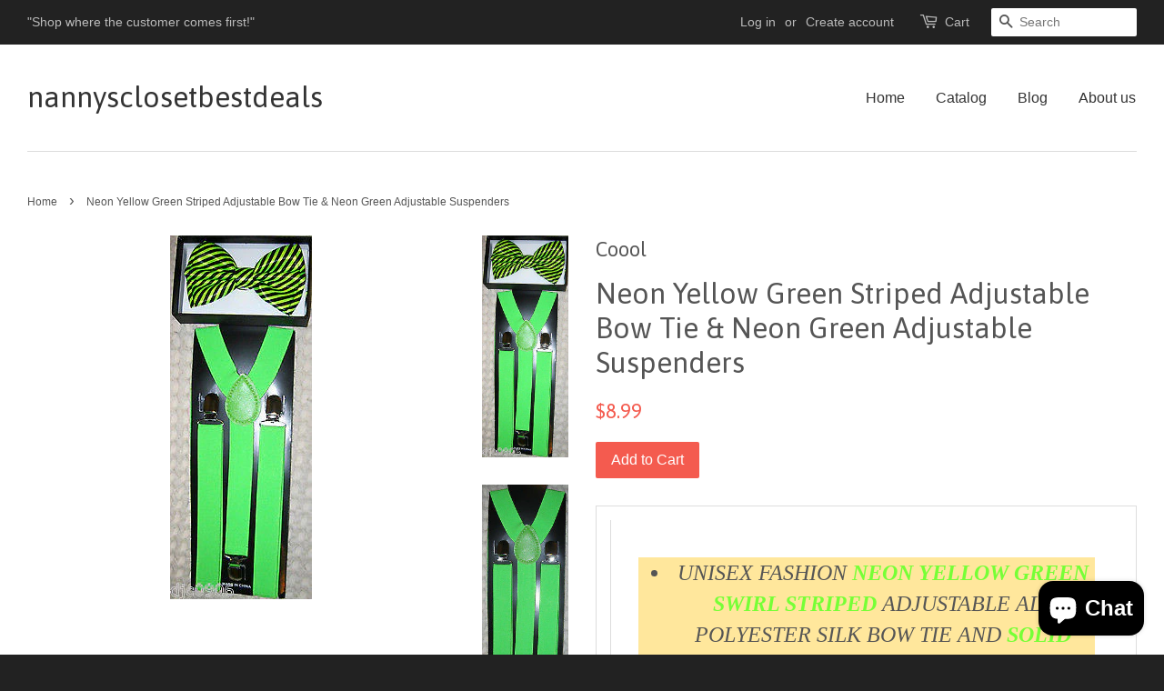

--- FILE ---
content_type: text/html; charset=utf-8
request_url: https://nannysclosetbestdeals.info/products/neon-yellow-green-striped-adjustable-bow-tie-neon-green-adjustable-suspenders-1
body_size: 20598
content:
<!doctype html>
<!--[if lt IE 7]><html class="no-js lt-ie9 lt-ie8 lt-ie7" lang="en"> <![endif]-->
<!--[if IE 7]><html class="no-js lt-ie9 lt-ie8" lang="en"> <![endif]-->
<!--[if IE 8]><html class="no-js lt-ie9" lang="en"> <![endif]-->
<!--[if IE 9 ]><html class="ie9 no-js"> <![endif]-->
<!--[if (gt IE 9)|!(IE)]><!--> <html class="no-js"> <!--<![endif]-->
<head>

  <!-- Basic page needs ================================================== -->
  <meta charset="utf-8">
  <meta http-equiv="X-UA-Compatible" content="IE=edge,chrome=1">

  
  <link rel="shortcut icon" href="//nannysclosetbestdeals.info/cdn/shop/t/4/assets/favicon.png?v=21556377144830707351461561631" type="image/png" />
  

  <!-- Title and description ================================================== -->
  <title>
  Neon Yellow Green Striped Adjustable Bow Tie &amp; Neon Green Adjustable S &ndash; nannysclosetbestdeals
  </title>

  
  <meta name="description" content="UNISEX FASHION NEON YELLOW GREEN SWIRL STRIPED ADJUSTABLE ALL POLYESTER SILK BOW TIE AND SOLID NEON GREEN SUSPENDERS COMBO-NEW IN FACTORY BOX! 100% brand new and high quality Unique Design Material: Polyester Silk Unisex for Men,Boys,Women,or Girls Adjustable Strap with Hook and Eye Fastener Workmanship: Superb Approxi">
  

  <!-- Social meta ================================================== -->
  

  <meta property="og:type" content="product">
  <meta property="og:title" content="Neon Yellow Green Striped Adjustable Bow Tie &amp; Neon Green Adjustable Suspenders">
  <meta property="og:url" content="https://nannysclosetbestdeals.info/products/neon-yellow-green-striped-adjustable-bow-tie-neon-green-adjustable-suspenders-1">
  
  <meta property="og:image" content="http://nannysclosetbestdeals.info/cdn/shop/products/1_a69d7044-bc86-49bd-9fc6-aef288309464_grande.jpeg?v=1461538950">
  <meta property="og:image:secure_url" content="https://nannysclosetbestdeals.info/cdn/shop/products/1_a69d7044-bc86-49bd-9fc6-aef288309464_grande.jpeg?v=1461538950">
  
  <meta property="og:image" content="http://nannysclosetbestdeals.info/cdn/shop/products/1_56ae72d3-c216-467b-a871-277dbe7efbe4_grande.jpeg?v=1461538949">
  <meta property="og:image:secure_url" content="https://nannysclosetbestdeals.info/cdn/shop/products/1_56ae72d3-c216-467b-a871-277dbe7efbe4_grande.jpeg?v=1461538949">
  
  <meta property="og:image" content="http://nannysclosetbestdeals.info/cdn/shop/products/1_73a86100-641c-4112-91ab-b3ebfeae6f7c_grande.jpeg?v=1461538949">
  <meta property="og:image:secure_url" content="https://nannysclosetbestdeals.info/cdn/shop/products/1_73a86100-641c-4112-91ab-b3ebfeae6f7c_grande.jpeg?v=1461538949">
  
  <meta property="og:price:amount" content="8.99">
  <meta property="og:price:currency" content="USD">



  <meta property="og:description" content="UNISEX FASHION NEON YELLOW GREEN SWIRL STRIPED ADJUSTABLE ALL POLYESTER SILK BOW TIE AND SOLID NEON GREEN SUSPENDERS COMBO-NEW IN FACTORY BOX! 100% brand new and high quality Unique Design Material: Polyester Silk Unisex for Men,Boys,Women,or Girls Adjustable Strap with Hook and Eye Fastener Workmanship: Superb Approxi">


<meta property="og:site_name" content="nannysclosetbestdeals">


  <meta name="twitter:card" content="summary">



  <meta name="twitter:title" content="Neon Yellow Green Striped Adjustable Bow Tie &amp; Neon Green Adjustable Suspenders">
  <meta name="twitter:description" content="




UNISEX FASHION NEON YELLOW GREEN SWIRL STRIPED ADJUSTABLE ALL POLYESTER SILK BOW TIE AND SOLID NEON GREEN SUSPENDERS COMBO-NEW IN FACTORY BOX!



100% brand new and high quality
Unique Design
Mat">
  <meta name="twitter:image" content="https://nannysclosetbestdeals.info/cdn/shop/products/1_73a86100-641c-4112-91ab-b3ebfeae6f7c_large.jpeg?v=1461538949">
  <meta name="twitter:image:width" content="480">
  <meta name="twitter:image:height" content="480">



  <!-- Helpers ================================================== -->
  <link rel="canonical" href="https://nannysclosetbestdeals.info/products/neon-yellow-green-striped-adjustable-bow-tie-neon-green-adjustable-suspenders-1">
  <meta name="viewport" content="width=device-width,initial-scale=1">
  <meta name="theme-color" content="#f45b4f">

  <!-- CSS ================================================== -->
  <link href="//nannysclosetbestdeals.info/cdn/shop/t/4/assets/timber.scss.css?v=4655985161513958561702574567" rel="stylesheet" type="text/css" media="all" />
  <link href="//nannysclosetbestdeals.info/cdn/shop/t/4/assets/theme.scss.css?v=21557671376981895631702574567" rel="stylesheet" type="text/css" media="all" />

  

  
    
    
    <link href="//fonts.googleapis.com/css?family=Asap:400" rel="stylesheet" type="text/css" media="all" />
  




  <!-- Header hook for plugins ================================================== -->
  <script>window.performance && window.performance.mark && window.performance.mark('shopify.content_for_header.start');</script><meta name="google-site-verification" content="u0V9cCCPNzYUo-cugszad6S-UmEmfJEMxwIDiFlmuX4">
<meta id="shopify-digital-wallet" name="shopify-digital-wallet" content="/12641123/digital_wallets/dialog">
<meta name="shopify-checkout-api-token" content="4bb2374eeab1aeffa964052a158ab99a">
<meta id="in-context-paypal-metadata" data-shop-id="12641123" data-venmo-supported="false" data-environment="production" data-locale="en_US" data-paypal-v4="true" data-currency="USD">
<link rel="alternate" type="application/json+oembed" href="https://nannysclosetbestdeals.info/products/neon-yellow-green-striped-adjustable-bow-tie-neon-green-adjustable-suspenders-1.oembed">
<script async="async" src="/checkouts/internal/preloads.js?locale=en-US"></script>
<link rel="preconnect" href="https://shop.app" crossorigin="anonymous">
<script async="async" src="https://shop.app/checkouts/internal/preloads.js?locale=en-US&shop_id=12641123" crossorigin="anonymous"></script>
<script id="apple-pay-shop-capabilities" type="application/json">{"shopId":12641123,"countryCode":"US","currencyCode":"USD","merchantCapabilities":["supports3DS"],"merchantId":"gid:\/\/shopify\/Shop\/12641123","merchantName":"nannysclosetbestdeals","requiredBillingContactFields":["postalAddress","email","phone"],"requiredShippingContactFields":["postalAddress","email","phone"],"shippingType":"shipping","supportedNetworks":["visa","masterCard","amex","discover","elo","jcb"],"total":{"type":"pending","label":"nannysclosetbestdeals","amount":"1.00"},"shopifyPaymentsEnabled":true,"supportsSubscriptions":true}</script>
<script id="shopify-features" type="application/json">{"accessToken":"4bb2374eeab1aeffa964052a158ab99a","betas":["rich-media-storefront-analytics"],"domain":"nannysclosetbestdeals.info","predictiveSearch":true,"shopId":12641123,"locale":"en"}</script>
<script>var Shopify = Shopify || {};
Shopify.shop = "nannysclosetbestdeals.myshopify.com";
Shopify.locale = "en";
Shopify.currency = {"active":"USD","rate":"1.0"};
Shopify.country = "US";
Shopify.theme = {"name":"Minimal","id":101586118,"schema_name":null,"schema_version":null,"theme_store_id":380,"role":"main"};
Shopify.theme.handle = "null";
Shopify.theme.style = {"id":null,"handle":null};
Shopify.cdnHost = "nannysclosetbestdeals.info/cdn";
Shopify.routes = Shopify.routes || {};
Shopify.routes.root = "/";</script>
<script type="module">!function(o){(o.Shopify=o.Shopify||{}).modules=!0}(window);</script>
<script>!function(o){function n(){var o=[];function n(){o.push(Array.prototype.slice.apply(arguments))}return n.q=o,n}var t=o.Shopify=o.Shopify||{};t.loadFeatures=n(),t.autoloadFeatures=n()}(window);</script>
<script>
  window.ShopifyPay = window.ShopifyPay || {};
  window.ShopifyPay.apiHost = "shop.app\/pay";
  window.ShopifyPay.redirectState = null;
</script>
<script id="shop-js-analytics" type="application/json">{"pageType":"product"}</script>
<script defer="defer" async type="module" src="//nannysclosetbestdeals.info/cdn/shopifycloud/shop-js/modules/v2/client.init-shop-cart-sync_BT-GjEfc.en.esm.js"></script>
<script defer="defer" async type="module" src="//nannysclosetbestdeals.info/cdn/shopifycloud/shop-js/modules/v2/chunk.common_D58fp_Oc.esm.js"></script>
<script defer="defer" async type="module" src="//nannysclosetbestdeals.info/cdn/shopifycloud/shop-js/modules/v2/chunk.modal_xMitdFEc.esm.js"></script>
<script type="module">
  await import("//nannysclosetbestdeals.info/cdn/shopifycloud/shop-js/modules/v2/client.init-shop-cart-sync_BT-GjEfc.en.esm.js");
await import("//nannysclosetbestdeals.info/cdn/shopifycloud/shop-js/modules/v2/chunk.common_D58fp_Oc.esm.js");
await import("//nannysclosetbestdeals.info/cdn/shopifycloud/shop-js/modules/v2/chunk.modal_xMitdFEc.esm.js");

  window.Shopify.SignInWithShop?.initShopCartSync?.({"fedCMEnabled":true,"windoidEnabled":true});

</script>
<script>
  window.Shopify = window.Shopify || {};
  if (!window.Shopify.featureAssets) window.Shopify.featureAssets = {};
  window.Shopify.featureAssets['shop-js'] = {"shop-cart-sync":["modules/v2/client.shop-cart-sync_DZOKe7Ll.en.esm.js","modules/v2/chunk.common_D58fp_Oc.esm.js","modules/v2/chunk.modal_xMitdFEc.esm.js"],"init-fed-cm":["modules/v2/client.init-fed-cm_B6oLuCjv.en.esm.js","modules/v2/chunk.common_D58fp_Oc.esm.js","modules/v2/chunk.modal_xMitdFEc.esm.js"],"shop-cash-offers":["modules/v2/client.shop-cash-offers_D2sdYoxE.en.esm.js","modules/v2/chunk.common_D58fp_Oc.esm.js","modules/v2/chunk.modal_xMitdFEc.esm.js"],"shop-login-button":["modules/v2/client.shop-login-button_QeVjl5Y3.en.esm.js","modules/v2/chunk.common_D58fp_Oc.esm.js","modules/v2/chunk.modal_xMitdFEc.esm.js"],"pay-button":["modules/v2/client.pay-button_DXTOsIq6.en.esm.js","modules/v2/chunk.common_D58fp_Oc.esm.js","modules/v2/chunk.modal_xMitdFEc.esm.js"],"shop-button":["modules/v2/client.shop-button_DQZHx9pm.en.esm.js","modules/v2/chunk.common_D58fp_Oc.esm.js","modules/v2/chunk.modal_xMitdFEc.esm.js"],"avatar":["modules/v2/client.avatar_BTnouDA3.en.esm.js"],"init-windoid":["modules/v2/client.init-windoid_CR1B-cfM.en.esm.js","modules/v2/chunk.common_D58fp_Oc.esm.js","modules/v2/chunk.modal_xMitdFEc.esm.js"],"init-shop-for-new-customer-accounts":["modules/v2/client.init-shop-for-new-customer-accounts_C_vY_xzh.en.esm.js","modules/v2/client.shop-login-button_QeVjl5Y3.en.esm.js","modules/v2/chunk.common_D58fp_Oc.esm.js","modules/v2/chunk.modal_xMitdFEc.esm.js"],"init-shop-email-lookup-coordinator":["modules/v2/client.init-shop-email-lookup-coordinator_BI7n9ZSv.en.esm.js","modules/v2/chunk.common_D58fp_Oc.esm.js","modules/v2/chunk.modal_xMitdFEc.esm.js"],"init-shop-cart-sync":["modules/v2/client.init-shop-cart-sync_BT-GjEfc.en.esm.js","modules/v2/chunk.common_D58fp_Oc.esm.js","modules/v2/chunk.modal_xMitdFEc.esm.js"],"shop-toast-manager":["modules/v2/client.shop-toast-manager_DiYdP3xc.en.esm.js","modules/v2/chunk.common_D58fp_Oc.esm.js","modules/v2/chunk.modal_xMitdFEc.esm.js"],"init-customer-accounts":["modules/v2/client.init-customer-accounts_D9ZNqS-Q.en.esm.js","modules/v2/client.shop-login-button_QeVjl5Y3.en.esm.js","modules/v2/chunk.common_D58fp_Oc.esm.js","modules/v2/chunk.modal_xMitdFEc.esm.js"],"init-customer-accounts-sign-up":["modules/v2/client.init-customer-accounts-sign-up_iGw4briv.en.esm.js","modules/v2/client.shop-login-button_QeVjl5Y3.en.esm.js","modules/v2/chunk.common_D58fp_Oc.esm.js","modules/v2/chunk.modal_xMitdFEc.esm.js"],"shop-follow-button":["modules/v2/client.shop-follow-button_CqMgW2wH.en.esm.js","modules/v2/chunk.common_D58fp_Oc.esm.js","modules/v2/chunk.modal_xMitdFEc.esm.js"],"checkout-modal":["modules/v2/client.checkout-modal_xHeaAweL.en.esm.js","modules/v2/chunk.common_D58fp_Oc.esm.js","modules/v2/chunk.modal_xMitdFEc.esm.js"],"shop-login":["modules/v2/client.shop-login_D91U-Q7h.en.esm.js","modules/v2/chunk.common_D58fp_Oc.esm.js","modules/v2/chunk.modal_xMitdFEc.esm.js"],"lead-capture":["modules/v2/client.lead-capture_BJmE1dJe.en.esm.js","modules/v2/chunk.common_D58fp_Oc.esm.js","modules/v2/chunk.modal_xMitdFEc.esm.js"],"payment-terms":["modules/v2/client.payment-terms_Ci9AEqFq.en.esm.js","modules/v2/chunk.common_D58fp_Oc.esm.js","modules/v2/chunk.modal_xMitdFEc.esm.js"]};
</script>
<script>(function() {
  var isLoaded = false;
  function asyncLoad() {
    if (isLoaded) return;
    isLoaded = true;
    var urls = ["\/\/shopify.privy.com\/widget.js?shop=nannysclosetbestdeals.myshopify.com","https:\/\/cdn.hextom.com\/js\/quickannouncementbar.js?shop=nannysclosetbestdeals.myshopify.com"];
    for (var i = 0; i < urls.length; i++) {
      var s = document.createElement('script');
      s.type = 'text/javascript';
      s.async = true;
      s.src = urls[i];
      var x = document.getElementsByTagName('script')[0];
      x.parentNode.insertBefore(s, x);
    }
  };
  if(window.attachEvent) {
    window.attachEvent('onload', asyncLoad);
  } else {
    window.addEventListener('load', asyncLoad, false);
  }
})();</script>
<script id="__st">var __st={"a":12641123,"offset":-28800,"reqid":"30117a03-cf68-450f-bd71-37e99d46d361-1769256452","pageurl":"nannysclosetbestdeals.info\/products\/neon-yellow-green-striped-adjustable-bow-tie-neon-green-adjustable-suspenders-1","u":"60894fcbd4c2","p":"product","rtyp":"product","rid":6050960646};</script>
<script>window.ShopifyPaypalV4VisibilityTracking = true;</script>
<script id="captcha-bootstrap">!function(){'use strict';const t='contact',e='account',n='new_comment',o=[[t,t],['blogs',n],['comments',n],[t,'customer']],c=[[e,'customer_login'],[e,'guest_login'],[e,'recover_customer_password'],[e,'create_customer']],r=t=>t.map((([t,e])=>`form[action*='/${t}']:not([data-nocaptcha='true']) input[name='form_type'][value='${e}']`)).join(','),a=t=>()=>t?[...document.querySelectorAll(t)].map((t=>t.form)):[];function s(){const t=[...o],e=r(t);return a(e)}const i='password',u='form_key',d=['recaptcha-v3-token','g-recaptcha-response','h-captcha-response',i],f=()=>{try{return window.sessionStorage}catch{return}},m='__shopify_v',_=t=>t.elements[u];function p(t,e,n=!1){try{const o=window.sessionStorage,c=JSON.parse(o.getItem(e)),{data:r}=function(t){const{data:e,action:n}=t;return t[m]||n?{data:e,action:n}:{data:t,action:n}}(c);for(const[e,n]of Object.entries(r))t.elements[e]&&(t.elements[e].value=n);n&&o.removeItem(e)}catch(o){console.error('form repopulation failed',{error:o})}}const l='form_type',E='cptcha';function T(t){t.dataset[E]=!0}const w=window,h=w.document,L='Shopify',v='ce_forms',y='captcha';let A=!1;((t,e)=>{const n=(g='f06e6c50-85a8-45c8-87d0-21a2b65856fe',I='https://cdn.shopify.com/shopifycloud/storefront-forms-hcaptcha/ce_storefront_forms_captcha_hcaptcha.v1.5.2.iife.js',D={infoText:'Protected by hCaptcha',privacyText:'Privacy',termsText:'Terms'},(t,e,n)=>{const o=w[L][v],c=o.bindForm;if(c)return c(t,g,e,D).then(n);var r;o.q.push([[t,g,e,D],n]),r=I,A||(h.body.append(Object.assign(h.createElement('script'),{id:'captcha-provider',async:!0,src:r})),A=!0)});var g,I,D;w[L]=w[L]||{},w[L][v]=w[L][v]||{},w[L][v].q=[],w[L][y]=w[L][y]||{},w[L][y].protect=function(t,e){n(t,void 0,e),T(t)},Object.freeze(w[L][y]),function(t,e,n,w,h,L){const[v,y,A,g]=function(t,e,n){const i=e?o:[],u=t?c:[],d=[...i,...u],f=r(d),m=r(i),_=r(d.filter((([t,e])=>n.includes(e))));return[a(f),a(m),a(_),s()]}(w,h,L),I=t=>{const e=t.target;return e instanceof HTMLFormElement?e:e&&e.form},D=t=>v().includes(t);t.addEventListener('submit',(t=>{const e=I(t);if(!e)return;const n=D(e)&&!e.dataset.hcaptchaBound&&!e.dataset.recaptchaBound,o=_(e),c=g().includes(e)&&(!o||!o.value);(n||c)&&t.preventDefault(),c&&!n&&(function(t){try{if(!f())return;!function(t){const e=f();if(!e)return;const n=_(t);if(!n)return;const o=n.value;o&&e.removeItem(o)}(t);const e=Array.from(Array(32),(()=>Math.random().toString(36)[2])).join('');!function(t,e){_(t)||t.append(Object.assign(document.createElement('input'),{type:'hidden',name:u})),t.elements[u].value=e}(t,e),function(t,e){const n=f();if(!n)return;const o=[...t.querySelectorAll(`input[type='${i}']`)].map((({name:t})=>t)),c=[...d,...o],r={};for(const[a,s]of new FormData(t).entries())c.includes(a)||(r[a]=s);n.setItem(e,JSON.stringify({[m]:1,action:t.action,data:r}))}(t,e)}catch(e){console.error('failed to persist form',e)}}(e),e.submit())}));const S=(t,e)=>{t&&!t.dataset[E]&&(n(t,e.some((e=>e===t))),T(t))};for(const o of['focusin','change'])t.addEventListener(o,(t=>{const e=I(t);D(e)&&S(e,y())}));const B=e.get('form_key'),M=e.get(l),P=B&&M;t.addEventListener('DOMContentLoaded',(()=>{const t=y();if(P)for(const e of t)e.elements[l].value===M&&p(e,B);[...new Set([...A(),...v().filter((t=>'true'===t.dataset.shopifyCaptcha))])].forEach((e=>S(e,t)))}))}(h,new URLSearchParams(w.location.search),n,t,e,['guest_login'])})(!0,!0)}();</script>
<script integrity="sha256-4kQ18oKyAcykRKYeNunJcIwy7WH5gtpwJnB7kiuLZ1E=" data-source-attribution="shopify.loadfeatures" defer="defer" src="//nannysclosetbestdeals.info/cdn/shopifycloud/storefront/assets/storefront/load_feature-a0a9edcb.js" crossorigin="anonymous"></script>
<script crossorigin="anonymous" defer="defer" src="//nannysclosetbestdeals.info/cdn/shopifycloud/storefront/assets/shopify_pay/storefront-65b4c6d7.js?v=20250812"></script>
<script data-source-attribution="shopify.dynamic_checkout.dynamic.init">var Shopify=Shopify||{};Shopify.PaymentButton=Shopify.PaymentButton||{isStorefrontPortableWallets:!0,init:function(){window.Shopify.PaymentButton.init=function(){};var t=document.createElement("script");t.src="https://nannysclosetbestdeals.info/cdn/shopifycloud/portable-wallets/latest/portable-wallets.en.js",t.type="module",document.head.appendChild(t)}};
</script>
<script data-source-attribution="shopify.dynamic_checkout.buyer_consent">
  function portableWalletsHideBuyerConsent(e){var t=document.getElementById("shopify-buyer-consent"),n=document.getElementById("shopify-subscription-policy-button");t&&n&&(t.classList.add("hidden"),t.setAttribute("aria-hidden","true"),n.removeEventListener("click",e))}function portableWalletsShowBuyerConsent(e){var t=document.getElementById("shopify-buyer-consent"),n=document.getElementById("shopify-subscription-policy-button");t&&n&&(t.classList.remove("hidden"),t.removeAttribute("aria-hidden"),n.addEventListener("click",e))}window.Shopify?.PaymentButton&&(window.Shopify.PaymentButton.hideBuyerConsent=portableWalletsHideBuyerConsent,window.Shopify.PaymentButton.showBuyerConsent=portableWalletsShowBuyerConsent);
</script>
<script data-source-attribution="shopify.dynamic_checkout.cart.bootstrap">document.addEventListener("DOMContentLoaded",(function(){function t(){return document.querySelector("shopify-accelerated-checkout-cart, shopify-accelerated-checkout")}if(t())Shopify.PaymentButton.init();else{new MutationObserver((function(e,n){t()&&(Shopify.PaymentButton.init(),n.disconnect())})).observe(document.body,{childList:!0,subtree:!0})}}));
</script>
<link id="shopify-accelerated-checkout-styles" rel="stylesheet" media="screen" href="https://nannysclosetbestdeals.info/cdn/shopifycloud/portable-wallets/latest/accelerated-checkout-backwards-compat.css" crossorigin="anonymous">
<style id="shopify-accelerated-checkout-cart">
        #shopify-buyer-consent {
  margin-top: 1em;
  display: inline-block;
  width: 100%;
}

#shopify-buyer-consent.hidden {
  display: none;
}

#shopify-subscription-policy-button {
  background: none;
  border: none;
  padding: 0;
  text-decoration: underline;
  font-size: inherit;
  cursor: pointer;
}

#shopify-subscription-policy-button::before {
  box-shadow: none;
}

      </style>

<script>window.performance && window.performance.mark && window.performance.mark('shopify.content_for_header.end');</script>

  

<!--[if lt IE 9]>
<script src="//cdnjs.cloudflare.com/ajax/libs/html5shiv/3.7.2/html5shiv.min.js" type="text/javascript"></script>
<script src="//nannysclosetbestdeals.info/cdn/shop/t/4/assets/respond.min.js?v=52248677837542619231461561333" type="text/javascript"></script>
<link href="//nannysclosetbestdeals.info/cdn/shop/t/4/assets/respond-proxy.html" id="respond-proxy" rel="respond-proxy" />
<link href="//nannysclosetbestdeals.info/search?q=293bf45dfee69a0220f8668971f87030" id="respond-redirect" rel="respond-redirect" />
<script src="//nannysclosetbestdeals.info/search?q=293bf45dfee69a0220f8668971f87030" type="text/javascript"></script>
<![endif]-->



  <script src="//ajax.googleapis.com/ajax/libs/jquery/1.11.0/jquery.min.js" type="text/javascript"></script>
  <script src="//nannysclosetbestdeals.info/cdn/shop/t/4/assets/modernizr.min.js?v=26620055551102246001461561333" type="text/javascript"></script>

  
  

<script src="https://cdn.shopify.com/extensions/e8878072-2f6b-4e89-8082-94b04320908d/inbox-1254/assets/inbox-chat-loader.js" type="text/javascript" defer="defer"></script>
<link href="https://monorail-edge.shopifysvc.com" rel="dns-prefetch">
<script>(function(){if ("sendBeacon" in navigator && "performance" in window) {try {var session_token_from_headers = performance.getEntriesByType('navigation')[0].serverTiming.find(x => x.name == '_s').description;} catch {var session_token_from_headers = undefined;}var session_cookie_matches = document.cookie.match(/_shopify_s=([^;]*)/);var session_token_from_cookie = session_cookie_matches && session_cookie_matches.length === 2 ? session_cookie_matches[1] : "";var session_token = session_token_from_headers || session_token_from_cookie || "";function handle_abandonment_event(e) {var entries = performance.getEntries().filter(function(entry) {return /monorail-edge.shopifysvc.com/.test(entry.name);});if (!window.abandonment_tracked && entries.length === 0) {window.abandonment_tracked = true;var currentMs = Date.now();var navigation_start = performance.timing.navigationStart;var payload = {shop_id: 12641123,url: window.location.href,navigation_start,duration: currentMs - navigation_start,session_token,page_type: "product"};window.navigator.sendBeacon("https://monorail-edge.shopifysvc.com/v1/produce", JSON.stringify({schema_id: "online_store_buyer_site_abandonment/1.1",payload: payload,metadata: {event_created_at_ms: currentMs,event_sent_at_ms: currentMs}}));}}window.addEventListener('pagehide', handle_abandonment_event);}}());</script>
<script id="web-pixels-manager-setup">(function e(e,d,r,n,o){if(void 0===o&&(o={}),!Boolean(null===(a=null===(i=window.Shopify)||void 0===i?void 0:i.analytics)||void 0===a?void 0:a.replayQueue)){var i,a;window.Shopify=window.Shopify||{};var t=window.Shopify;t.analytics=t.analytics||{};var s=t.analytics;s.replayQueue=[],s.publish=function(e,d,r){return s.replayQueue.push([e,d,r]),!0};try{self.performance.mark("wpm:start")}catch(e){}var l=function(){var e={modern:/Edge?\/(1{2}[4-9]|1[2-9]\d|[2-9]\d{2}|\d{4,})\.\d+(\.\d+|)|Firefox\/(1{2}[4-9]|1[2-9]\d|[2-9]\d{2}|\d{4,})\.\d+(\.\d+|)|Chrom(ium|e)\/(9{2}|\d{3,})\.\d+(\.\d+|)|(Maci|X1{2}).+ Version\/(15\.\d+|(1[6-9]|[2-9]\d|\d{3,})\.\d+)([,.]\d+|)( \(\w+\)|)( Mobile\/\w+|) Safari\/|Chrome.+OPR\/(9{2}|\d{3,})\.\d+\.\d+|(CPU[ +]OS|iPhone[ +]OS|CPU[ +]iPhone|CPU IPhone OS|CPU iPad OS)[ +]+(15[._]\d+|(1[6-9]|[2-9]\d|\d{3,})[._]\d+)([._]\d+|)|Android:?[ /-](13[3-9]|1[4-9]\d|[2-9]\d{2}|\d{4,})(\.\d+|)(\.\d+|)|Android.+Firefox\/(13[5-9]|1[4-9]\d|[2-9]\d{2}|\d{4,})\.\d+(\.\d+|)|Android.+Chrom(ium|e)\/(13[3-9]|1[4-9]\d|[2-9]\d{2}|\d{4,})\.\d+(\.\d+|)|SamsungBrowser\/([2-9]\d|\d{3,})\.\d+/,legacy:/Edge?\/(1[6-9]|[2-9]\d|\d{3,})\.\d+(\.\d+|)|Firefox\/(5[4-9]|[6-9]\d|\d{3,})\.\d+(\.\d+|)|Chrom(ium|e)\/(5[1-9]|[6-9]\d|\d{3,})\.\d+(\.\d+|)([\d.]+$|.*Safari\/(?![\d.]+ Edge\/[\d.]+$))|(Maci|X1{2}).+ Version\/(10\.\d+|(1[1-9]|[2-9]\d|\d{3,})\.\d+)([,.]\d+|)( \(\w+\)|)( Mobile\/\w+|) Safari\/|Chrome.+OPR\/(3[89]|[4-9]\d|\d{3,})\.\d+\.\d+|(CPU[ +]OS|iPhone[ +]OS|CPU[ +]iPhone|CPU IPhone OS|CPU iPad OS)[ +]+(10[._]\d+|(1[1-9]|[2-9]\d|\d{3,})[._]\d+)([._]\d+|)|Android:?[ /-](13[3-9]|1[4-9]\d|[2-9]\d{2}|\d{4,})(\.\d+|)(\.\d+|)|Mobile Safari.+OPR\/([89]\d|\d{3,})\.\d+\.\d+|Android.+Firefox\/(13[5-9]|1[4-9]\d|[2-9]\d{2}|\d{4,})\.\d+(\.\d+|)|Android.+Chrom(ium|e)\/(13[3-9]|1[4-9]\d|[2-9]\d{2}|\d{4,})\.\d+(\.\d+|)|Android.+(UC? ?Browser|UCWEB|U3)[ /]?(15\.([5-9]|\d{2,})|(1[6-9]|[2-9]\d|\d{3,})\.\d+)\.\d+|SamsungBrowser\/(5\.\d+|([6-9]|\d{2,})\.\d+)|Android.+MQ{2}Browser\/(14(\.(9|\d{2,})|)|(1[5-9]|[2-9]\d|\d{3,})(\.\d+|))(\.\d+|)|K[Aa][Ii]OS\/(3\.\d+|([4-9]|\d{2,})\.\d+)(\.\d+|)/},d=e.modern,r=e.legacy,n=navigator.userAgent;return n.match(d)?"modern":n.match(r)?"legacy":"unknown"}(),u="modern"===l?"modern":"legacy",c=(null!=n?n:{modern:"",legacy:""})[u],f=function(e){return[e.baseUrl,"/wpm","/b",e.hashVersion,"modern"===e.buildTarget?"m":"l",".js"].join("")}({baseUrl:d,hashVersion:r,buildTarget:u}),m=function(e){var d=e.version,r=e.bundleTarget,n=e.surface,o=e.pageUrl,i=e.monorailEndpoint;return{emit:function(e){var a=e.status,t=e.errorMsg,s=(new Date).getTime(),l=JSON.stringify({metadata:{event_sent_at_ms:s},events:[{schema_id:"web_pixels_manager_load/3.1",payload:{version:d,bundle_target:r,page_url:o,status:a,surface:n,error_msg:t},metadata:{event_created_at_ms:s}}]});if(!i)return console&&console.warn&&console.warn("[Web Pixels Manager] No Monorail endpoint provided, skipping logging."),!1;try{return self.navigator.sendBeacon.bind(self.navigator)(i,l)}catch(e){}var u=new XMLHttpRequest;try{return u.open("POST",i,!0),u.setRequestHeader("Content-Type","text/plain"),u.send(l),!0}catch(e){return console&&console.warn&&console.warn("[Web Pixels Manager] Got an unhandled error while logging to Monorail."),!1}}}}({version:r,bundleTarget:l,surface:e.surface,pageUrl:self.location.href,monorailEndpoint:e.monorailEndpoint});try{o.browserTarget=l,function(e){var d=e.src,r=e.async,n=void 0===r||r,o=e.onload,i=e.onerror,a=e.sri,t=e.scriptDataAttributes,s=void 0===t?{}:t,l=document.createElement("script"),u=document.querySelector("head"),c=document.querySelector("body");if(l.async=n,l.src=d,a&&(l.integrity=a,l.crossOrigin="anonymous"),s)for(var f in s)if(Object.prototype.hasOwnProperty.call(s,f))try{l.dataset[f]=s[f]}catch(e){}if(o&&l.addEventListener("load",o),i&&l.addEventListener("error",i),u)u.appendChild(l);else{if(!c)throw new Error("Did not find a head or body element to append the script");c.appendChild(l)}}({src:f,async:!0,onload:function(){if(!function(){var e,d;return Boolean(null===(d=null===(e=window.Shopify)||void 0===e?void 0:e.analytics)||void 0===d?void 0:d.initialized)}()){var d=window.webPixelsManager.init(e)||void 0;if(d){var r=window.Shopify.analytics;r.replayQueue.forEach((function(e){var r=e[0],n=e[1],o=e[2];d.publishCustomEvent(r,n,o)})),r.replayQueue=[],r.publish=d.publishCustomEvent,r.visitor=d.visitor,r.initialized=!0}}},onerror:function(){return m.emit({status:"failed",errorMsg:"".concat(f," has failed to load")})},sri:function(e){var d=/^sha384-[A-Za-z0-9+/=]+$/;return"string"==typeof e&&d.test(e)}(c)?c:"",scriptDataAttributes:o}),m.emit({status:"loading"})}catch(e){m.emit({status:"failed",errorMsg:(null==e?void 0:e.message)||"Unknown error"})}}})({shopId: 12641123,storefrontBaseUrl: "https://nannysclosetbestdeals.info",extensionsBaseUrl: "https://extensions.shopifycdn.com/cdn/shopifycloud/web-pixels-manager",monorailEndpoint: "https://monorail-edge.shopifysvc.com/unstable/produce_batch",surface: "storefront-renderer",enabledBetaFlags: ["2dca8a86"],webPixelsConfigList: [{"id":"325812512","configuration":"{\"pixel_id\":\"1077917192332944\",\"pixel_type\":\"facebook_pixel\",\"metaapp_system_user_token\":\"-\"}","eventPayloadVersion":"v1","runtimeContext":"OPEN","scriptVersion":"ca16bc87fe92b6042fbaa3acc2fbdaa6","type":"APP","apiClientId":2329312,"privacyPurposes":["ANALYTICS","MARKETING","SALE_OF_DATA"],"dataSharingAdjustments":{"protectedCustomerApprovalScopes":["read_customer_address","read_customer_email","read_customer_name","read_customer_personal_data","read_customer_phone"]}},{"id":"162660640","configuration":"{\"tagID\":\"2612947110432\"}","eventPayloadVersion":"v1","runtimeContext":"STRICT","scriptVersion":"18031546ee651571ed29edbe71a3550b","type":"APP","apiClientId":3009811,"privacyPurposes":["ANALYTICS","MARKETING","SALE_OF_DATA"],"dataSharingAdjustments":{"protectedCustomerApprovalScopes":["read_customer_address","read_customer_email","read_customer_name","read_customer_personal_data","read_customer_phone"]}},{"id":"shopify-app-pixel","configuration":"{}","eventPayloadVersion":"v1","runtimeContext":"STRICT","scriptVersion":"0450","apiClientId":"shopify-pixel","type":"APP","privacyPurposes":["ANALYTICS","MARKETING"]},{"id":"shopify-custom-pixel","eventPayloadVersion":"v1","runtimeContext":"LAX","scriptVersion":"0450","apiClientId":"shopify-pixel","type":"CUSTOM","privacyPurposes":["ANALYTICS","MARKETING"]}],isMerchantRequest: false,initData: {"shop":{"name":"nannysclosetbestdeals","paymentSettings":{"currencyCode":"USD"},"myshopifyDomain":"nannysclosetbestdeals.myshopify.com","countryCode":"US","storefrontUrl":"https:\/\/nannysclosetbestdeals.info"},"customer":null,"cart":null,"checkout":null,"productVariants":[{"price":{"amount":8.99,"currencyCode":"USD"},"product":{"title":"Neon Yellow Green Striped Adjustable Bow Tie \u0026 Neon Green Adjustable Suspenders","vendor":"Coool","id":"6050960646","untranslatedTitle":"Neon Yellow Green Striped Adjustable Bow Tie \u0026 Neon Green Adjustable Suspenders","url":"\/products\/neon-yellow-green-striped-adjustable-bow-tie-neon-green-adjustable-suspenders-1","type":"Other Unisex Accessories"},"id":"19154627334","image":{"src":"\/\/nannysclosetbestdeals.info\/cdn\/shop\/products\/1_73a86100-641c-4112-91ab-b3ebfeae6f7c.jpeg?v=1461538949"},"sku":"","title":"Default Title","untranslatedTitle":"Default Title"}],"purchasingCompany":null},},"https://nannysclosetbestdeals.info/cdn","fcfee988w5aeb613cpc8e4bc33m6693e112",{"modern":"","legacy":""},{"shopId":"12641123","storefrontBaseUrl":"https:\/\/nannysclosetbestdeals.info","extensionBaseUrl":"https:\/\/extensions.shopifycdn.com\/cdn\/shopifycloud\/web-pixels-manager","surface":"storefront-renderer","enabledBetaFlags":"[\"2dca8a86\"]","isMerchantRequest":"false","hashVersion":"fcfee988w5aeb613cpc8e4bc33m6693e112","publish":"custom","events":"[[\"page_viewed\",{}],[\"product_viewed\",{\"productVariant\":{\"price\":{\"amount\":8.99,\"currencyCode\":\"USD\"},\"product\":{\"title\":\"Neon Yellow Green Striped Adjustable Bow Tie \u0026 Neon Green Adjustable Suspenders\",\"vendor\":\"Coool\",\"id\":\"6050960646\",\"untranslatedTitle\":\"Neon Yellow Green Striped Adjustable Bow Tie \u0026 Neon Green Adjustable Suspenders\",\"url\":\"\/products\/neon-yellow-green-striped-adjustable-bow-tie-neon-green-adjustable-suspenders-1\",\"type\":\"Other Unisex Accessories\"},\"id\":\"19154627334\",\"image\":{\"src\":\"\/\/nannysclosetbestdeals.info\/cdn\/shop\/products\/1_73a86100-641c-4112-91ab-b3ebfeae6f7c.jpeg?v=1461538949\"},\"sku\":\"\",\"title\":\"Default Title\",\"untranslatedTitle\":\"Default Title\"}}]]"});</script><script>
  window.ShopifyAnalytics = window.ShopifyAnalytics || {};
  window.ShopifyAnalytics.meta = window.ShopifyAnalytics.meta || {};
  window.ShopifyAnalytics.meta.currency = 'USD';
  var meta = {"product":{"id":6050960646,"gid":"gid:\/\/shopify\/Product\/6050960646","vendor":"Coool","type":"Other Unisex Accessories","handle":"neon-yellow-green-striped-adjustable-bow-tie-neon-green-adjustable-suspenders-1","variants":[{"id":19154627334,"price":899,"name":"Neon Yellow Green Striped Adjustable Bow Tie \u0026 Neon Green Adjustable Suspenders","public_title":null,"sku":""}],"remote":false},"page":{"pageType":"product","resourceType":"product","resourceId":6050960646,"requestId":"30117a03-cf68-450f-bd71-37e99d46d361-1769256452"}};
  for (var attr in meta) {
    window.ShopifyAnalytics.meta[attr] = meta[attr];
  }
</script>
<script class="analytics">
  (function () {
    var customDocumentWrite = function(content) {
      var jquery = null;

      if (window.jQuery) {
        jquery = window.jQuery;
      } else if (window.Checkout && window.Checkout.$) {
        jquery = window.Checkout.$;
      }

      if (jquery) {
        jquery('body').append(content);
      }
    };

    var hasLoggedConversion = function(token) {
      if (token) {
        return document.cookie.indexOf('loggedConversion=' + token) !== -1;
      }
      return false;
    }

    var setCookieIfConversion = function(token) {
      if (token) {
        var twoMonthsFromNow = new Date(Date.now());
        twoMonthsFromNow.setMonth(twoMonthsFromNow.getMonth() + 2);

        document.cookie = 'loggedConversion=' + token + '; expires=' + twoMonthsFromNow;
      }
    }

    var trekkie = window.ShopifyAnalytics.lib = window.trekkie = window.trekkie || [];
    if (trekkie.integrations) {
      return;
    }
    trekkie.methods = [
      'identify',
      'page',
      'ready',
      'track',
      'trackForm',
      'trackLink'
    ];
    trekkie.factory = function(method) {
      return function() {
        var args = Array.prototype.slice.call(arguments);
        args.unshift(method);
        trekkie.push(args);
        return trekkie;
      };
    };
    for (var i = 0; i < trekkie.methods.length; i++) {
      var key = trekkie.methods[i];
      trekkie[key] = trekkie.factory(key);
    }
    trekkie.load = function(config) {
      trekkie.config = config || {};
      trekkie.config.initialDocumentCookie = document.cookie;
      var first = document.getElementsByTagName('script')[0];
      var script = document.createElement('script');
      script.type = 'text/javascript';
      script.onerror = function(e) {
        var scriptFallback = document.createElement('script');
        scriptFallback.type = 'text/javascript';
        scriptFallback.onerror = function(error) {
                var Monorail = {
      produce: function produce(monorailDomain, schemaId, payload) {
        var currentMs = new Date().getTime();
        var event = {
          schema_id: schemaId,
          payload: payload,
          metadata: {
            event_created_at_ms: currentMs,
            event_sent_at_ms: currentMs
          }
        };
        return Monorail.sendRequest("https://" + monorailDomain + "/v1/produce", JSON.stringify(event));
      },
      sendRequest: function sendRequest(endpointUrl, payload) {
        // Try the sendBeacon API
        if (window && window.navigator && typeof window.navigator.sendBeacon === 'function' && typeof window.Blob === 'function' && !Monorail.isIos12()) {
          var blobData = new window.Blob([payload], {
            type: 'text/plain'
          });

          if (window.navigator.sendBeacon(endpointUrl, blobData)) {
            return true;
          } // sendBeacon was not successful

        } // XHR beacon

        var xhr = new XMLHttpRequest();

        try {
          xhr.open('POST', endpointUrl);
          xhr.setRequestHeader('Content-Type', 'text/plain');
          xhr.send(payload);
        } catch (e) {
          console.log(e);
        }

        return false;
      },
      isIos12: function isIos12() {
        return window.navigator.userAgent.lastIndexOf('iPhone; CPU iPhone OS 12_') !== -1 || window.navigator.userAgent.lastIndexOf('iPad; CPU OS 12_') !== -1;
      }
    };
    Monorail.produce('monorail-edge.shopifysvc.com',
      'trekkie_storefront_load_errors/1.1',
      {shop_id: 12641123,
      theme_id: 101586118,
      app_name: "storefront",
      context_url: window.location.href,
      source_url: "//nannysclosetbestdeals.info/cdn/s/trekkie.storefront.8d95595f799fbf7e1d32231b9a28fd43b70c67d3.min.js"});

        };
        scriptFallback.async = true;
        scriptFallback.src = '//nannysclosetbestdeals.info/cdn/s/trekkie.storefront.8d95595f799fbf7e1d32231b9a28fd43b70c67d3.min.js';
        first.parentNode.insertBefore(scriptFallback, first);
      };
      script.async = true;
      script.src = '//nannysclosetbestdeals.info/cdn/s/trekkie.storefront.8d95595f799fbf7e1d32231b9a28fd43b70c67d3.min.js';
      first.parentNode.insertBefore(script, first);
    };
    trekkie.load(
      {"Trekkie":{"appName":"storefront","development":false,"defaultAttributes":{"shopId":12641123,"isMerchantRequest":null,"themeId":101586118,"themeCityHash":"10376839577709707529","contentLanguage":"en","currency":"USD","eventMetadataId":"e00219ec-2e31-4463-a61a-ee49790c6307"},"isServerSideCookieWritingEnabled":true,"monorailRegion":"shop_domain","enabledBetaFlags":["65f19447"]},"Session Attribution":{},"S2S":{"facebookCapiEnabled":true,"source":"trekkie-storefront-renderer","apiClientId":580111}}
    );

    var loaded = false;
    trekkie.ready(function() {
      if (loaded) return;
      loaded = true;

      window.ShopifyAnalytics.lib = window.trekkie;

      var originalDocumentWrite = document.write;
      document.write = customDocumentWrite;
      try { window.ShopifyAnalytics.merchantGoogleAnalytics.call(this); } catch(error) {};
      document.write = originalDocumentWrite;

      window.ShopifyAnalytics.lib.page(null,{"pageType":"product","resourceType":"product","resourceId":6050960646,"requestId":"30117a03-cf68-450f-bd71-37e99d46d361-1769256452","shopifyEmitted":true});

      var match = window.location.pathname.match(/checkouts\/(.+)\/(thank_you|post_purchase)/)
      var token = match? match[1]: undefined;
      if (!hasLoggedConversion(token)) {
        setCookieIfConversion(token);
        window.ShopifyAnalytics.lib.track("Viewed Product",{"currency":"USD","variantId":19154627334,"productId":6050960646,"productGid":"gid:\/\/shopify\/Product\/6050960646","name":"Neon Yellow Green Striped Adjustable Bow Tie \u0026 Neon Green Adjustable Suspenders","price":"8.99","sku":"","brand":"Coool","variant":null,"category":"Other Unisex Accessories","nonInteraction":true,"remote":false},undefined,undefined,{"shopifyEmitted":true});
      window.ShopifyAnalytics.lib.track("monorail:\/\/trekkie_storefront_viewed_product\/1.1",{"currency":"USD","variantId":19154627334,"productId":6050960646,"productGid":"gid:\/\/shopify\/Product\/6050960646","name":"Neon Yellow Green Striped Adjustable Bow Tie \u0026 Neon Green Adjustable Suspenders","price":"8.99","sku":"","brand":"Coool","variant":null,"category":"Other Unisex Accessories","nonInteraction":true,"remote":false,"referer":"https:\/\/nannysclosetbestdeals.info\/products\/neon-yellow-green-striped-adjustable-bow-tie-neon-green-adjustable-suspenders-1"});
      }
    });


        var eventsListenerScript = document.createElement('script');
        eventsListenerScript.async = true;
        eventsListenerScript.src = "//nannysclosetbestdeals.info/cdn/shopifycloud/storefront/assets/shop_events_listener-3da45d37.js";
        document.getElementsByTagName('head')[0].appendChild(eventsListenerScript);

})();</script>
<script
  defer
  src="https://nannysclosetbestdeals.info/cdn/shopifycloud/perf-kit/shopify-perf-kit-3.0.4.min.js"
  data-application="storefront-renderer"
  data-shop-id="12641123"
  data-render-region="gcp-us-central1"
  data-page-type="product"
  data-theme-instance-id="101586118"
  data-theme-name=""
  data-theme-version=""
  data-monorail-region="shop_domain"
  data-resource-timing-sampling-rate="10"
  data-shs="true"
  data-shs-beacon="true"
  data-shs-export-with-fetch="true"
  data-shs-logs-sample-rate="1"
  data-shs-beacon-endpoint="https://nannysclosetbestdeals.info/api/collect"
></script>
</head>

<body id="neon-yellow-green-striped-adjustable-bow-tie-amp-neon-green-adjustable-s" class="template-product" >

  <div class="header-bar">
  <div class="wrapper medium-down--hide">
    <div class="post-large--display-table">

      
        <div class="header-bar__left post-large--display-table-cell">

          

          

          
            <div class="header-bar__module header-bar__message">
              "Shop where the customer comes first!"
            </div>
          

        </div>
      

      <div class="header-bar__right post-large--display-table-cell">

        
          <ul class="header-bar__module header-bar__module--list">
            
              <li>
                <a href="https://nannysclosetbestdeals.info/customer_authentication/redirect?locale=en&amp;region_country=US" id="customer_login_link">Log in</a>
              </li>
              <li>or</li>
              <li>
                <a href="https://shopify.com/12641123/account?locale=en" id="customer_register_link">Create account</a>
              </li>  
            
          </ul>
        

        <div class="header-bar__module">
          <span class="header-bar__sep" aria-hidden="true"></span>
          <a href="/cart" class="cart-page-link">
            <span class="icon icon-cart header-bar__cart-icon" aria-hidden="true"></span>
          </a>
        </div>

        <div class="header-bar__module">
          <a href="/cart" class="cart-page-link">
            Cart
            <span class="cart-count header-bar__cart-count hidden-count">0</span>
          </a>
        </div>

        
          
            <div class="header-bar__module header-bar__search">
              


  <form action="/search" method="get" class="header-bar__search-form clearfix" role="search">
    
    <button type="submit" class="btn icon-fallback-text header-bar__search-submit">
      <span class="icon icon-search" aria-hidden="true"></span>
      <span class="fallback-text">Search</span>
    </button>
    <input type="search" name="q" value="" aria-label="Search" class="header-bar__search-input" placeholder="Search">
  </form>


            </div>
          
        

      </div>
    </div>
  </div>
  <div class="wrapper post-large--hide">
    <button type="button" class="mobile-nav-trigger" id="MobileNavTrigger">
      <span class="icon icon-hamburger" aria-hidden="true"></span>
      Menu
    </button>
    <a href="/cart" class="cart-page-link mobile-cart-page-link">
      <span class="icon icon-cart header-bar__cart-icon" aria-hidden="true"></span>
      Cart <span class="cart-count hidden-count">0</span>
    </a>
  </div>
  <ul id="MobileNav" class="mobile-nav post-large--hide">
  
  
  
  <li class="mobile-nav__link" aria-haspopup="true">
    
      <a href="/" class="mobile-nav">
        Home
      </a>
    
  </li>
  
  
  <li class="mobile-nav__link" aria-haspopup="true">
    
      <a href="/collections/all" class="mobile-nav">
        Catalog
      </a>
    
  </li>
  
  
  <li class="mobile-nav__link" aria-haspopup="true">
    
      <a href="/blogs/news" class="mobile-nav">
        Blog
      </a>
    
  </li>
  
  
  <li class="mobile-nav__link" aria-haspopup="true">
    
      <a href="/pages/about-us" class="mobile-nav">
        About us
      </a>
    
  </li>
  

  
    
      <li class="mobile-nav__link">
        <a href="https://nannysclosetbestdeals.info/customer_authentication/redirect?locale=en&amp;region_country=US" id="customer_login_link">Log in</a>
      </li>
      <li class="mobile-nav__link">
        <a href="https://shopify.com/12641123/account?locale=en" id="customer_register_link">Create account</a>
      </li>
    
  
  
  <li class="mobile-nav__link">
    
      <div class="header-bar__module header-bar__search">
        


  <form action="/search" method="get" class="header-bar__search-form clearfix" role="search">
    
    <button type="submit" class="btn icon-fallback-text header-bar__search-submit">
      <span class="icon icon-search" aria-hidden="true"></span>
      <span class="fallback-text">Search</span>
    </button>
    <input type="search" name="q" value="" aria-label="Search" class="header-bar__search-input" placeholder="Search">
  </form>


      </div>
    
  </li>
  
</ul>

</div>


  <header class="site-header" role="banner">
    <div class="wrapper">

      

      <div class="grid--full post-large--display-table">
        <div class="grid__item post-large--one-third post-large--display-table-cell">
          
            <div class="h1 site-header__logo post-large--left" itemscope itemtype="http://schema.org/Organization">
          
            
              <a href="/" itemprop="url">nannysclosetbestdeals</a>
            
          
            </div>
          
          
            <p class="header-message post-large--hide">
              <small>"Shop where the customer comes first!"</small>
            </p>
          
        </div>
        <div class="grid__item post-large--two-thirds post-large--display-table-cell medium-down--hide">
          
<ul class="site-nav post-large--text-right" id="AccessibleNav">
  
    
    
    
      <li >
        <a href="/" class="site-nav__link">Home</a>
      </li>
    
  
    
    
    
      <li >
        <a href="/collections/all" class="site-nav__link">Catalog</a>
      </li>
    
  
    
    
    
      <li >
        <a href="/blogs/news" class="site-nav__link">Blog</a>
      </li>
    
  
    
    
    
      <li >
        <a href="/pages/about-us" class="site-nav__link">About us</a>
      </li>
    
  
</ul>

        </div>
      </div>

      

    </div>
  </header>

  <main class="wrapper main-content" role="main">
    <div class="grid">
        <div class="grid__item">
          <div itemscope itemtype="http://schema.org/Product">

  <meta itemprop="url" content="https://nannysclosetbestdeals.info/products/neon-yellow-green-striped-adjustable-bow-tie-neon-green-adjustable-suspenders-1">
  <meta itemprop="image" content="//nannysclosetbestdeals.info/cdn/shop/products/1_73a86100-641c-4112-91ab-b3ebfeae6f7c_grande.jpeg?v=1461538949">

  <div class="section-header section-header--breadcrumb">
    

<nav class="breadcrumb" role="navigation" aria-label="breadcrumbs">
  <a href="/" title="Back to the frontpage">Home</a>

  

    
    <span aria-hidden="true" class="breadcrumb__sep">&rsaquo;</span>
    <span>Neon Yellow Green Striped Adjustable Bow Tie & Neon Green Adjustable Suspenders</span>

  
</nav>


  </div>

  <div class="product-single">
    <div class="grid product-single__hero">
      <div class="grid__item post-large--one-half">

        

          <div class="grid">

            <div class="grid__item four-fifths product-single__photos" id="ProductPhoto">
              
              <img src="//nannysclosetbestdeals.info/cdn/shop/products/1_73a86100-641c-4112-91ab-b3ebfeae6f7c_1024x1024.jpeg?v=1461538949" alt="Neon Yellow Green Striped Adjustable Bow Tie &amp; Neon Green Adjustable Suspenders" id="ProductPhotoImg" data-image-id="11357971270">
            </div>

            <div class="grid__item one-fifth">

              <ul class="grid product-single__thumbnails" id="ProductThumbs">
                
                  <li class="grid__item">
                    <a data-image-id="11357971270" href="//nannysclosetbestdeals.info/cdn/shop/products/1_73a86100-641c-4112-91ab-b3ebfeae6f7c_1024x1024.jpeg?v=1461538949" class="product-single__thumbnail">
                      <img src="//nannysclosetbestdeals.info/cdn/shop/products/1_73a86100-641c-4112-91ab-b3ebfeae6f7c_grande.jpeg?v=1461538949" alt="Neon Yellow Green Striped Adjustable Bow Tie &amp; Neon Green Adjustable Suspenders">
                    </a>
                  </li>
                
                  <li class="grid__item">
                    <a data-image-id="11357971526" href="//nannysclosetbestdeals.info/cdn/shop/products/1_56ae72d3-c216-467b-a871-277dbe7efbe4_1024x1024.jpeg?v=1461538949" class="product-single__thumbnail">
                      <img src="//nannysclosetbestdeals.info/cdn/shop/products/1_56ae72d3-c216-467b-a871-277dbe7efbe4_grande.jpeg?v=1461538949" alt="Neon Yellow Green Striped Adjustable Bow Tie &amp; Neon Green Adjustable Suspenders">
                    </a>
                  </li>
                
                  <li class="grid__item">
                    <a data-image-id="11357971974" href="//nannysclosetbestdeals.info/cdn/shop/products/1_a69d7044-bc86-49bd-9fc6-aef288309464_1024x1024.jpeg?v=1461538950" class="product-single__thumbnail">
                      <img src="//nannysclosetbestdeals.info/cdn/shop/products/1_a69d7044-bc86-49bd-9fc6-aef288309464_grande.jpeg?v=1461538950" alt="Neon Yellow Green Striped Adjustable Bow Tie &amp; Neon Green Adjustable Suspenders">
                    </a>
                  </li>
                
                  <li class="grid__item">
                    <a data-image-id="11357972294" href="//nannysclosetbestdeals.info/cdn/shop/products/1_2d56dae5-2fa2-44de-a1be-1d52b7c6f8f2_1024x1024.jpeg?v=1461538951" class="product-single__thumbnail">
                      <img src="//nannysclosetbestdeals.info/cdn/shop/products/1_2d56dae5-2fa2-44de-a1be-1d52b7c6f8f2_grande.jpeg?v=1461538951" alt="Neon Yellow Green Striped Adjustable Bow Tie &amp; Neon Green Adjustable Suspenders">
                    </a>
                  </li>
                
                  <li class="grid__item">
                    <a data-image-id="11357972614" href="//nannysclosetbestdeals.info/cdn/shop/products/1_d2a4f062-f6ef-44ab-9efe-a49f11a43bdf_1024x1024.jpeg?v=1461538951" class="product-single__thumbnail">
                      <img src="//nannysclosetbestdeals.info/cdn/shop/products/1_d2a4f062-f6ef-44ab-9efe-a49f11a43bdf_grande.jpeg?v=1461538951" alt="Neon Yellow Green Striped Adjustable Bow Tie &amp; Neon Green Adjustable Suspenders">
                    </a>
                  </li>
                
              </ul>

            </div>

          </div>

        

        
        <ul class="gallery" class="hidden">
          
          <li data-image-id="11357971270" class="gallery__item" data-mfp-src="//nannysclosetbestdeals.info/cdn/shop/products/1_73a86100-641c-4112-91ab-b3ebfeae6f7c_1024x1024.jpeg?v=1461538949"></li>
          
          <li data-image-id="11357971526" class="gallery__item" data-mfp-src="//nannysclosetbestdeals.info/cdn/shop/products/1_56ae72d3-c216-467b-a871-277dbe7efbe4_1024x1024.jpeg?v=1461538949"></li>
          
          <li data-image-id="11357971974" class="gallery__item" data-mfp-src="//nannysclosetbestdeals.info/cdn/shop/products/1_a69d7044-bc86-49bd-9fc6-aef288309464_1024x1024.jpeg?v=1461538950"></li>
          
          <li data-image-id="11357972294" class="gallery__item" data-mfp-src="//nannysclosetbestdeals.info/cdn/shop/products/1_2d56dae5-2fa2-44de-a1be-1d52b7c6f8f2_1024x1024.jpeg?v=1461538951"></li>
          
          <li data-image-id="11357972614" class="gallery__item" data-mfp-src="//nannysclosetbestdeals.info/cdn/shop/products/1_d2a4f062-f6ef-44ab-9efe-a49f11a43bdf_1024x1024.jpeg?v=1461538951"></li>
          
        </ul>
        

      </div>
      <div class="grid__item post-large--one-half">
        
          <h3 itemprop="brand">Coool</h3>
        
        <h1 itemprop="name">Neon Yellow Green Striped Adjustable Bow Tie & Neon Green Adjustable Suspenders</h1>

        <div itemprop="offers" itemscope itemtype="http://schema.org/Offer">
          

          <meta itemprop="priceCurrency" content="USD">
          <link itemprop="availability" href="http://schema.org/InStock">

          <div class="product-single__prices">
            <span id="ProductPrice" class="product-single__price" itemprop="price">
              $8.99
            </span>

            
          </div>

          <form action="/cart/add" method="post" enctype="multipart/form-data" id="AddToCartForm">
            <select name="id" id="productSelect" class="product-single__variants">
              
                

                  <option  selected="selected"  data-sku="" value="19154627334">Default Title - $8.99 USD</option>

                
              
            </select>

            <div class="product-single__quantity is-hidden">
              <label for="Quantity">Quantity</label>
              <input type="number" id="Quantity" name="quantity" value="1" min="1" class="quantity-selector">
            </div>

            <button type="submit" name="add" id="AddToCart" class="btn">
              <span id="AddToCartText">Add to Cart</span>
            </button>
          </form>

          <div class="product-description rte" itemprop="description">
            <table style='text-transform: none; text-indent: 0px; letter-spacing: normal; font-family: "Times New Roman"; word-spacing: 0px; -webkit-text-stroke-width: 0px;' border="0" cellpadding="0" cellspacing="0" width="100%"><tbody><tr><td width="100%"><blockquote>
<b><font color="#fffe38"></font><div><br></div>
<div>
<div style="font-weight: normal; background-color: rgb(255, 231, 156);">
<div><font size="5" face="Verdana"><div style="text-align: center;"><ul style="margin-bottom: 0cm;" type="disc">
<li>UNISEX FASHION <font color="#00B8EF"><b><font color="#000000"><font color="#626262"><font color="#76FF36">NEON YELLOW GREEN SWIRL STRIPED</font> </font></font></b></font>ADJUSTABLE ALL POLYESTER SILK BOW TIE AND <font color="#76FF36"><b>SOLID NEON GREEN</b></font> SUSPENDERS COMBO-NEW IN FACTORY BOX!</li>
<li>
<span style="font-size: 18px;"><span style='font-family: "comic sans ms", cursive;'><b></b></span></span><br>
</li>
<li><span style="font-size: 18px;"><span style='font-family: "comic sans ms", cursive;'><b>100% brand new and high quality</b></span></span></li>
<li><span style="font-size: 18px;"><span style='font-family: "comic sans ms", cursive;'>Unique Design</span></span></li>
<li><span style="font-size: 18px;"><span style='font-family: "comic sans ms", cursive;'>Material: Polyester Silk</span></span></li>
<li><span style="font-size: 18px;"><span style='font-family: "comic sans ms", cursive;'>Unisex for Men,Boys,Women,or Girls</span></span></li>
<li><span style="font-size: 18px;"><span style='font-family: "comic sans ms", cursive;'>Adjustable Strap with Hook and Eye Fastener </span></span></li>
<li><span style="font-size: 18px;"><span style='font-family: "comic sans ms", cursive;'>Workmanship: Superb</span></span></li>
<li><span style="font-size: 18px;"><span style='font-family: "comic sans ms", cursive;'>Approximate Size:12cm x 6cm</span></span></li>
<li><span style="font-size: 18px;"><span style='font-family: "comic sans ms", cursive;'>Approximate Maximum Necksize:45cm</span></span></li>
<li><span style="font-size: 18px;"><span style='font-family: "comic sans ms", cursive;'>Patterns Available: Stripped,Dotted,Solid Colored,Multi-Colored,Starred,Leopard Print,Animal Print,Grid.  If the style you prefer is not listed contact us through the EBay System and we will be happy to list your choose.</span></span></li>
<li style="text-align: left; font-weight: bold;"><div>
<strong><em><font size="4" face="Arial Narrow"></font></em></strong> </div></li>
<span style="font-size: 18px;"><span style='font-family: "comic sans ms", cursive;'></span></span><li style="text-align: left; font-weight: bold;"><div>
<strong><em><font size="4" face="Arial Narrow"></font></em></strong> </div></li>
<li style="text-align: left; font-weight: bold;"><div> </div></li>
<li style="text-align: left; font-weight: bold;"><font size="4" face="Arial Narrow">String Length approximate : 44cm /17.32 inches ﹏﹏46cm / 18.11inches (Adjustable )<br></font></li>
<li style="text-align: left; font-weight: bold;">
<font size="4" face="Arial Narrow">Bow </font><font size="4" face="Arial Narrow"> Length </font><font size="4" face="Arial Narrow">Approximate :11.5 cm / 4.53---12cm /4.72 inches (the biggest part)<br></font>
</li>
<li style="text-align: left;"><font size="4" face="Arial Narrow"><span style="font-weight: bold;">Bow Width Approximate: 5.5 cm /2.16 inches ---6.5 cm / 2.55 inches (widest)</span><br></font></li>
<ul>
<li><div align="left"><font size="4"><b><span lang="EN-US">What is the conversion between inch and mm? </span></b></font></div></li>
<li><div align="left"><b><span lang="EN-US"><font size="4">1 inch = 25.4mm   1 mm = 0.04inch</font></span></b></div></li>
</ul>
</ul></div>
<p align="left"><font size="5" face="Arial"><font color="#76FF36"><b>SOLID NEON GREEN</b></font><font color="#ffffff"> </font>HEAVY DUTY 1" WIDE Y-STYLE SUSPENDERS-BRAND NEW FACTORY SEALED!</font></p>
<p><font size="5" face="Arial"></font> </p>
<p><font size="5" face="Arial">PRODUCT FEATURES</font></p>
<p><font size="5" face="Arial">-ONE SIZE FITS MOST &amp; 24" BUT STRETCHES TO 42" (MAY NOT BE COMPATIBLE WITH ALL BODY SIZES)</font></p>
<p><font size="5" face="Arial">- HIGH POLYPROPYLENE FRONT STRAPS FOR STRENGTH</font></p>
<p><font size="5" face="Arial">-1" WIDE SUSPENDERS</font></p>
<p><font size="5" face="Arial">-HIGHLY POLISHED CHROME PULL CLIPS</font></p>
<p><font size="5" face="Arial">-HIGH QUALITY AND TRENDY DESIGN</font></p>
<p><font size="5" face="Arial">-CAN BE USED FOR CASUAL OR PROFESSIONAL ATTIRE</font></p>
<p><font size="5" face="Arial">-42" FULLY ADJUSTABLE ELASTIC,NYLON WEBBING REAR STRAPS SUSPENDERS</font></p>
<p><font size="5" face="Arial">-U.S. SELLER SO YOU RECEIVE YOUR ITEM QUICKLY!!!</font> </p>
<ul style="margin-bottom: 0cm;" type="disc">
<li><span style="font-size: 18px;"><span style='font-family: "comic sans ms", cursive;'>Many styles for you to choose (solid color,striped,dotted,starred,grid,multi-color,etc)-Check my ebay store for different styles available.  If the design or color is not listed contact us through the Ebay System and we will get it listed for you!</span></span></li>
<li><br></li>
<li>
<br>Fashion unisex adjustable colorful polyester silk bow tie.<br>Perfect for tuxedo, suit to many formal occasion, such as wedding, party, prom and casual everyday attire.<br>An excellent gift for yourself, co-workers, friends, lovers, children, etc.</li>
<li>
<br>Package contents:<br>1 x Bow tie<br>1 x Packing box</li>
<li>1 x Suspenders</li>
<li><br></li>
<li><span style="color: rgb(0, 0, 255);"><span style="font-size: 22px;"><span style='font-family: "comic sans ms", cursive;'><b>Please Note: the color may appear slightly different due to different LCD display, hope you can understand but we make every effort to represent the product as best as possible.</b></span></span></span></li>
<li>
<span style="color: rgb(0, 0, 255);"><span style="font-size: 22px;"><span style='font-family: "comic sans ms", cursive;'><strong></strong></span></span></span><b style="font-family: 'Times New Roman'; font-size: medium;"><ul type="disc" style="margin-bottom: 0cm;">
<li style="font-family: Verdana; font-size: x-large; font-weight: normal;">
</li>
<li><pre style="text-align: -webkit-center; white-space: pre-wrap; word-wrap: break-word; table-layout: fixed;"><font color="#f30094" face="Times New Roman, serif" size="7"><i>BEING OFFERED AND SOLD BY AMERICA'S FIRST CHOICE MERCHANDISERS,LLC./NANNY'S CLOSET-CHECK OUT NANNYCLOSETBESTDEALS ONLINE!</i></font></pre></li>
<li style="font-family: Verdana; font-size: x-large; font-weight: normal;"><span style="color: rgb(0, 0, 255);"><span style="font-size: 22px;"><span style="font-family: 'comic sans ms', cursive;"><strong></strong></span></span></span></li>
</ul></b>
</li>
</ul></font></div>
<div style="text-align: center;"><b><div style="display: inline !important;"><div style="font-weight: normal; display: inline !important;"><div style="display: inline !important;"><p class="MsoNormal" style="margin-bottom: 0pt; display: inline !important;" align="center"><b><i><span style='font-family: "Times New Roman", serif;'><font size="7"><font color="#f30094"> </font>Available Upon Request - Please Contact Us Directly for Larger Orders!</font></span></i></b></p></div></div></div></b></div>
<div style="text-align: center;"><p class="MsoNormal" style="margin-bottom: 0pt;" align="center"><b><span style='font-family: "Times New Roman", serif; font-size: 24pt;'><font color="#00429a">We urge you not be fooled by the cheap imitators that are on the market!</font></span></b><span style='font-family: "Times New Roman", serif; font-size: 13.5pt;'><p></p></span></p></div>
<div style="text-align: center;">
<font size="6"><font class="Apple-style-span" color="#f30094" face="Georgia"> </font></font><font class="Apple-style-span" size="6" face="Courier"> </font>
</div>
</div>
<div style="text-align: center; font-weight: normal; background-color: rgb(255, 231, 156);"><br></div>
<div style="text-align: center; font-weight: normal; background-color: rgb(255, 231, 156);"><font class="Apple-style-span" size="5" face="Verdana">If you have any questions, please don't hesitate to contact us.  We strive to fulfill your order with prompt service usually within a 24-48 hour time period from the time your pay for your order.</font></div>
<div style="text-align: center; font-weight: normal; background-color: rgb(255, 231, 156);"><font class="Apple-style-span" color="#923397" size="6" face="Times"><br></font></div>
</div>
<ul>
<li style="margin-right: 40px; margin-bottom: 4px; margin-left: 50px;">BRAND NEW with tag!</li>
<li style="margin-right: 40px; margin-bottom: 4px; margin-left: 50px;">BUY IT NOW!!</li>
</ul></b><p>                     WE ARE OFFERING THIS ITEMS AT A BUY IT NOW PRICE OF $8.99!!!OR MAKE US AN OFFER</p>
<p>BUYER AGREES TO PAY $3.98 FOR THE SHIPPING AND HANDLING.  WE OFFER ADDITIONAL BOW TIE AND SUSPENDERS WILL ONLY BE AN ADDITIONAL $1.99 FOR S&amp;H IF YOU PURCHASE WITHIN A 72 HOURS TIME PERIOD AND PAY ON ONE INVOICE AT TIME OF CHECKOUT. <br></p>
</blockquote></td></tr></tbody></table>
<table style='text-transform: none; text-indent: 0px; letter-spacing: normal; font-family: "Times New Roman"; word-spacing: 0px; -webkit-text-stroke-width: 0px;' border="0" cellpadding="0" cellspacing="0" width="100%"><tbody><tr><td><blockquote>
<b></b><p style="font-family: Arial, Verdana, serif; margin-right: 35px; margin-left: 40px;"><font color="#000000" size="3">We will let our photos tell why our product stands out from the rest here on EBay. All our Items are in stock and ready to ship with 24-48 hours! Please visit our<span class="Apple-converted-space"> </span><a href="http://stores.ebay.com/Weaim2pleez" target="_blank"><img src="http://www.weaim2pleez.com/store.gif" border="0"></a><span class="Apple-converted-space"> </span>for more character items. We offer multiple discounts on combined shipping when completed within 72 hours at time of checkout. We encourage you to visit our<span class="Apple-converted-space"> </span><a href="http://cgi3.ebay.com/ws/eBayISAPI.dll?ViewUserPage&amp;userid=weaim2pleez" target="_blank"><font color="#366799">About<span class="Apple-converted-space"> </span><img src="http://www.weaim2pleez.com/me.gif" border="0">page</font></a><span class="Apple-converted-space"> </span>to learn more about our company, our large inventory, our feedback, combined shipping discount information, and more!</font></p>
<p style="font-family: Arial, Verdana, serif; margin-right: 35px; margin-left: 40px;"><font color="#000000" size="3">WE STRIVE TO MAINTAIN A 5 STAR RATING ACCROSS THE BOARD.   WE KNOW THE IMPORTANCE OF CUSTOMER SATISFACTION AND WE GUARANTEE IT.  NEVER A NEED TO FILE A CLAIM BECAUSE WE RESPOND TO ANY INQUIRY OR PROBLEM THAT ARISES WITH ANY PURCHASE.  WE RESPOND WITHIN 24 HOURS TO RESOLVE ANY ISSUES WHEN YOU SEND US AN EMAIL THROUGH THE EBAY SYSTEM.  THANKS AND HAPPY SHOPPING!!!</font></p>
</blockquote></td></tr></tbody></table>
<p></p>
<center><a href="http://pages.ebay.com/selling_manager_pro"><img src="http://pics.ebay.com/aw/pics/sellingmanager/sellingmanagerPro/smPro_248x50.gif" border="0" width="248" height="50"></a></center>
<p></p>
          </div>

          
            <hr class="hr--clear hr--small">
            <h4>Share this Product</h4>
            



<div class="social-sharing normal" data-permalink="https://nannysclosetbestdeals.info/products/neon-yellow-green-striped-adjustable-bow-tie-neon-green-adjustable-suspenders-1">

  
    <a target="_blank" href="//www.facebook.com/sharer.php?u=https://nannysclosetbestdeals.info/products/neon-yellow-green-striped-adjustable-bow-tie-neon-green-adjustable-suspenders-1" class="share-facebook">
      <span class="icon icon-facebook"></span>
      <span class="share-title">Share</span>
      
        <span class="share-count">0</span>
      
    </a>
  

  
    <a target="_blank" href="//twitter.com/share?text=Neon%20Yellow%20Green%20Striped%20Adjustable%20Bow%20Tie%20%26%20Neon%20Green%20Adjustable%20Suspenders&amp;url=https://nannysclosetbestdeals.info/products/neon-yellow-green-striped-adjustable-bow-tie-neon-green-adjustable-suspenders-1" class="share-twitter">
      <span class="icon icon-twitter"></span>
      <span class="share-title">Tweet</span>
    </a>
  

  

    
      <a target="_blank" href="//pinterest.com/pin/create/button/?url=https://nannysclosetbestdeals.info/products/neon-yellow-green-striped-adjustable-bow-tie-neon-green-adjustable-suspenders-1&amp;media=http://nannysclosetbestdeals.info/cdn/shop/products/1_73a86100-641c-4112-91ab-b3ebfeae6f7c_1024x1024.jpeg?v=1461538949&amp;description=Neon%20Yellow%20Green%20Striped%20Adjustable%20Bow%20Tie%20%26%20Neon%20Green%20Adjustable%20Suspenders" class="share-pinterest">
        <span class="icon icon-pinterest"></span>
        <span class="share-title">Pin it</span>
        
          <span class="share-count">0</span>
        
      </a>
    

    
      <a target="_blank" href="//fancy.com/fancyit?ItemURL=https://nannysclosetbestdeals.info/products/neon-yellow-green-striped-adjustable-bow-tie-neon-green-adjustable-suspenders-1&amp;Title=Neon%20Yellow%20Green%20Striped%20Adjustable%20Bow%20Tie%20%26%20Neon%20Green%20Adjustable%20Suspenders&amp;Category=Other&amp;ImageURL=//nannysclosetbestdeals.info/cdn/shop/products/1_73a86100-641c-4112-91ab-b3ebfeae6f7c_1024x1024.jpeg?v=1461538949" class="share-fancy">
        <span class="icon icon-fancy"></span>
        <span class="share-title">Fancy</span>
      </a>
    

  

  
    <a target="_blank" href="//plus.google.com/share?url=https://nannysclosetbestdeals.info/products/neon-yellow-green-striped-adjustable-bow-tie-neon-green-adjustable-suspenders-1" class="share-google">
      <!-- Cannot get Google+ share count with JS yet -->
      <span class="icon icon-google_plus"></span>
      
        <span class="share-count">+1</span>
      
    </a>
  

</div>

          
        </div>

      </div>
    </div>
  </div>

  
    





  <hr class="hr--clear hr--small">
  <div class="section-header section-header--medium">
    <h4 class="section-header__title">More from this collection</h4>
  </div>
  <div class="grid-uniform grid-link__container">
    
    
    
      
        
          
          











<div class="grid__item post-large--one-quarter medium--one-quarter small--one-half">
  <a href="/collections/clothing-shoes-accessories-unisex-clothing-shoes-accs-unisex-accessories-other-unisex-accessories/products/12-dozen-bob-marley-portraits-rastagreen-yellow-red-15-lanyard-id-holders-1" class="grid-link">
    <span class="grid-link__image grid-link__image--product">
      
      
      <span class="grid-link__image-centered">
        <img src="//nannysclosetbestdeals.info/cdn/shop/products/1_8e4870cd-285e-4b9a-85ec-fd89d80a2cc1_large.jpeg?v=1461574854" alt="12 (dozen) Bob Marley Portraits Rasta(green/yellow/red) 15&quot; Lanyard ID Holders">
      </span>
    </span>
    <p class="grid-link__title">12 (dozen) Bob Marley Portraits Rasta(green/yellow/red) 15" Lanyard ID Holders</p>
    
      <p class="grid-link__title grid-link__vendor">Coool</p>
    
    <p class="grid-link__meta">
      
      
      $59.99
    </p>
  </a>
</div>

        
      
    
      
        
          
          











<div class="grid__item post-large--one-quarter medium--one-quarter small--one-half">
  <a href="/collections/clothing-shoes-accessories-unisex-clothing-shoes-accs-unisex-accessories-other-unisex-accessories/products/2-rasta-stripes-weed-mj-leaves-4-weed-leaves-suspenders-combo-new-in-package" class="grid-link">
    <span class="grid-link__image grid-link__image--product">
      
      
      <span class="grid-link__image-centered">
        <img src="//nannysclosetbestdeals.info/cdn/shop/products/1_f6b78ab1-a9db-4adf-b800-45b0a619d36a_large.jpeg?v=1461531375" alt="2 Rasta Stripes Weed MJ Leaves + 4 Weed Leaves Suspenders Combo-New in Package!">
      </span>
    </span>
    <p class="grid-link__title">2 Rasta Stripes Weed MJ Leaves + 4 Weed Leaves Suspenders Combo-New in Package!</p>
    
      <p class="grid-link__title grid-link__vendor">Coool</p>
    
    <p class="grid-link__meta">
      
      
      $17.98
    </p>
  </a>
</div>

        
      
    
      
        
          
          











<div class="grid__item post-large--one-quarter medium--one-quarter small--one-half">
  <a href="/collections/clothing-shoes-accessories-unisex-clothing-shoes-accs-unisex-accessories-other-unisex-accessories/products/black-with-white-flaming-skulls-crosses-necktie-red-adjustable-suspenders-set" class="grid-link">
    <span class="grid-link__image grid-link__image--product">
      
      
      <span class="grid-link__image-centered">
        <img src="//nannysclosetbestdeals.info/cdn/shop/products/1_dce072e1-3d46-4c85-84ff-adc19ae46fab_large.jpeg?v=1461534516" alt="3&quot; Wide Black with White Flaming Skulls+Crosses Necktie + RED Adjustable Suspenders Set">
      </span>
    </span>
    <p class="grid-link__title">3" Wide Black with White Flaming Skulls+Crosses Necktie + RED Adjustable Suspenders Set</p>
    
      <p class="grid-link__title grid-link__vendor">Leema Enterprises</p>
    
    <p class="grid-link__meta">
      
      
      $29.99
    </p>
  </a>
</div>

        
      
    
      
        
          
          











<div class="grid__item post-large--one-quarter medium--one-quarter small--one-half">
  <a href="/collections/clothing-shoes-accessories-unisex-clothing-shoes-accs-unisex-accessories-other-unisex-accessories/products/black-with-white-flaming-skulls-crosses-necktie-red-adjustable-suspenders-set-1" class="grid-link">
    <span class="grid-link__image grid-link__image--product">
      
      
      <span class="grid-link__image-centered">
        <img src="//nannysclosetbestdeals.info/cdn/shop/products/1_ca350257-46f6-4494-9fb4-c06eab6fad1e_large.jpeg?v=1461569390" alt="3&quot; Wide Black with White Flaming Skulls+Crosses Necktie + RED Adjustable Suspenders Set">
      </span>
    </span>
    <p class="grid-link__title">3" Wide Black with White Flaming Skulls+Crosses Necktie + RED Adjustable Suspenders Set</p>
    
      <p class="grid-link__title grid-link__vendor">Leema Enterprises</p>
    
    <p class="grid-link__meta">
      
      
      $29.99
    </p>
  </a>
</div>

        
      
    
      
        
      
    
  </div>


  

</div>

<script src="//nannysclosetbestdeals.info/cdn/shopifycloud/storefront/assets/themes_support/option_selection-b017cd28.js" type="text/javascript"></script>
<script>
  var selectCallback = function(variant, selector) {
    timber.productPage({
      money_format: "${{amount}}",
      variant: variant,
      selector: selector,
      translations: {
        add_to_cart : "Add to Cart",
        sold_out : "Sold Out",
        unavailable : "Unavailable"
      }
    });
  };

  jQuery(function($) {
    new Shopify.OptionSelectors('productSelect', {
      product: {"id":6050960646,"title":"Neon Yellow Green Striped Adjustable Bow Tie \u0026 Neon Green Adjustable Suspenders","handle":"neon-yellow-green-striped-adjustable-bow-tie-neon-green-adjustable-suspenders-1","description":"\u003ctable style='text-transform: none; text-indent: 0px; letter-spacing: normal; font-family: \"Times New Roman\"; word-spacing: 0px; -webkit-text-stroke-width: 0px;' border=\"0\" cellpadding=\"0\" cellspacing=\"0\" width=\"100%\"\u003e\u003ctbody\u003e\u003ctr\u003e\u003ctd width=\"100%\"\u003e\u003cblockquote\u003e\n\u003cb\u003e\u003cfont color=\"#fffe38\"\u003e\u003c\/font\u003e\u003cdiv\u003e\u003cbr\u003e\u003c\/div\u003e\n\u003cdiv\u003e\n\u003cdiv style=\"font-weight: normal; background-color: rgb(255, 231, 156);\"\u003e\n\u003cdiv\u003e\u003cfont size=\"5\" face=\"Verdana\"\u003e\u003cdiv style=\"text-align: center;\"\u003e\u003cul style=\"margin-bottom: 0cm;\" type=\"disc\"\u003e\n\u003cli\u003eUNISEX FASHION \u003cfont color=\"#00B8EF\"\u003e\u003cb\u003e\u003cfont color=\"#000000\"\u003e\u003cfont color=\"#626262\"\u003e\u003cfont color=\"#76FF36\"\u003eNEON YELLOW GREEN SWIRL STRIPED\u003c\/font\u003e \u003c\/font\u003e\u003c\/font\u003e\u003c\/b\u003e\u003c\/font\u003eADJUSTABLE ALL POLYESTER SILK BOW TIE AND \u003cfont color=\"#76FF36\"\u003e\u003cb\u003eSOLID NEON GREEN\u003c\/b\u003e\u003c\/font\u003e SUSPENDERS COMBO-NEW IN FACTORY BOX!\u003c\/li\u003e\n\u003cli\u003e\n\u003cspan style=\"font-size: 18px;\"\u003e\u003cspan style='font-family: \"comic sans ms\", cursive;'\u003e\u003cb\u003e\u003c\/b\u003e\u003c\/span\u003e\u003c\/span\u003e\u003cbr\u003e\n\u003c\/li\u003e\n\u003cli\u003e\u003cspan style=\"font-size: 18px;\"\u003e\u003cspan style='font-family: \"comic sans ms\", cursive;'\u003e\u003cb\u003e100% brand new and high quality\u003c\/b\u003e\u003c\/span\u003e\u003c\/span\u003e\u003c\/li\u003e\n\u003cli\u003e\u003cspan style=\"font-size: 18px;\"\u003e\u003cspan style='font-family: \"comic sans ms\", cursive;'\u003eUnique Design\u003c\/span\u003e\u003c\/span\u003e\u003c\/li\u003e\n\u003cli\u003e\u003cspan style=\"font-size: 18px;\"\u003e\u003cspan style='font-family: \"comic sans ms\", cursive;'\u003eMaterial: Polyester Silk\u003c\/span\u003e\u003c\/span\u003e\u003c\/li\u003e\n\u003cli\u003e\u003cspan style=\"font-size: 18px;\"\u003e\u003cspan style='font-family: \"comic sans ms\", cursive;'\u003eUnisex for Men,Boys,Women,or Girls\u003c\/span\u003e\u003c\/span\u003e\u003c\/li\u003e\n\u003cli\u003e\u003cspan style=\"font-size: 18px;\"\u003e\u003cspan style='font-family: \"comic sans ms\", cursive;'\u003eAdjustable Strap with Hook and Eye Fastener \u003c\/span\u003e\u003c\/span\u003e\u003c\/li\u003e\n\u003cli\u003e\u003cspan style=\"font-size: 18px;\"\u003e\u003cspan style='font-family: \"comic sans ms\", cursive;'\u003eWorkmanship: Superb\u003c\/span\u003e\u003c\/span\u003e\u003c\/li\u003e\n\u003cli\u003e\u003cspan style=\"font-size: 18px;\"\u003e\u003cspan style='font-family: \"comic sans ms\", cursive;'\u003eApproximate Size:12cm x 6cm\u003c\/span\u003e\u003c\/span\u003e\u003c\/li\u003e\n\u003cli\u003e\u003cspan style=\"font-size: 18px;\"\u003e\u003cspan style='font-family: \"comic sans ms\", cursive;'\u003eApproximate Maximum Necksize:45cm\u003c\/span\u003e\u003c\/span\u003e\u003c\/li\u003e\n\u003cli\u003e\u003cspan style=\"font-size: 18px;\"\u003e\u003cspan style='font-family: \"comic sans ms\", cursive;'\u003ePatterns Available: Stripped,Dotted,Solid Colored,Multi-Colored,Starred,Leopard Print,Animal Print,Grid.  If the style you prefer is not listed contact us through the EBay System and we will be happy to list your choose.\u003c\/span\u003e\u003c\/span\u003e\u003c\/li\u003e\n\u003cli style=\"text-align: left; font-weight: bold;\"\u003e\u003cdiv\u003e\n\u003cstrong\u003e\u003cem\u003e\u003cfont size=\"4\" face=\"Arial Narrow\"\u003e\u003c\/font\u003e\u003c\/em\u003e\u003c\/strong\u003e \u003c\/div\u003e\u003c\/li\u003e\n\u003cspan style=\"font-size: 18px;\"\u003e\u003cspan style='font-family: \"comic sans ms\", cursive;'\u003e\u003c\/span\u003e\u003c\/span\u003e\u003cli style=\"text-align: left; font-weight: bold;\"\u003e\u003cdiv\u003e\n\u003cstrong\u003e\u003cem\u003e\u003cfont size=\"4\" face=\"Arial Narrow\"\u003e\u003c\/font\u003e\u003c\/em\u003e\u003c\/strong\u003e \u003c\/div\u003e\u003c\/li\u003e\n\u003cli style=\"text-align: left; font-weight: bold;\"\u003e\u003cdiv\u003e \u003c\/div\u003e\u003c\/li\u003e\n\u003cli style=\"text-align: left; font-weight: bold;\"\u003e\u003cfont size=\"4\" face=\"Arial Narrow\"\u003eString Length approximate : 44cm \/17.32 inches ﹏﹏46cm \/ 18.11inches (Adjustable )\u003cbr\u003e\u003c\/font\u003e\u003c\/li\u003e\n\u003cli style=\"text-align: left; font-weight: bold;\"\u003e\n\u003cfont size=\"4\" face=\"Arial Narrow\"\u003eBow \u003c\/font\u003e\u003cfont size=\"4\" face=\"Arial Narrow\"\u003e Length \u003c\/font\u003e\u003cfont size=\"4\" face=\"Arial Narrow\"\u003eApproximate :11.5 cm \/ 4.53---12cm \/4.72 inches (the biggest part)\u003cbr\u003e\u003c\/font\u003e\n\u003c\/li\u003e\n\u003cli style=\"text-align: left;\"\u003e\u003cfont size=\"4\" face=\"Arial Narrow\"\u003e\u003cspan style=\"font-weight: bold;\"\u003eBow Width Approximate: 5.5 cm \/2.16 inches ---6.5 cm \/ 2.55 inches (widest)\u003c\/span\u003e\u003cbr\u003e\u003c\/font\u003e\u003c\/li\u003e\n\u003cul\u003e\n\u003cli\u003e\u003cdiv align=\"left\"\u003e\u003cfont size=\"4\"\u003e\u003cb\u003e\u003cspan lang=\"EN-US\"\u003eWhat is the conversion between inch and mm? \u003c\/span\u003e\u003c\/b\u003e\u003c\/font\u003e\u003c\/div\u003e\u003c\/li\u003e\n\u003cli\u003e\u003cdiv align=\"left\"\u003e\u003cb\u003e\u003cspan lang=\"EN-US\"\u003e\u003cfont size=\"4\"\u003e1 inch = 25.4mm   1 mm = 0.04inch\u003c\/font\u003e\u003c\/span\u003e\u003c\/b\u003e\u003c\/div\u003e\u003c\/li\u003e\n\u003c\/ul\u003e\n\u003c\/ul\u003e\u003c\/div\u003e\n\u003cp align=\"left\"\u003e\u003cfont size=\"5\" face=\"Arial\"\u003e\u003cfont color=\"#76FF36\"\u003e\u003cb\u003eSOLID NEON GREEN\u003c\/b\u003e\u003c\/font\u003e\u003cfont color=\"#ffffff\"\u003e \u003c\/font\u003eHEAVY DUTY 1\" WIDE Y-STYLE SUSPENDERS-BRAND NEW FACTORY SEALED!\u003c\/font\u003e\u003c\/p\u003e\n\u003cp\u003e\u003cfont size=\"5\" face=\"Arial\"\u003e\u003c\/font\u003e \u003c\/p\u003e\n\u003cp\u003e\u003cfont size=\"5\" face=\"Arial\"\u003ePRODUCT FEATURES\u003c\/font\u003e\u003c\/p\u003e\n\u003cp\u003e\u003cfont size=\"5\" face=\"Arial\"\u003e-ONE SIZE FITS MOST \u0026amp; 24\" BUT STRETCHES TO 42\" (MAY NOT BE COMPATIBLE WITH ALL BODY SIZES)\u003c\/font\u003e\u003c\/p\u003e\n\u003cp\u003e\u003cfont size=\"5\" face=\"Arial\"\u003e- HIGH POLYPROPYLENE FRONT STRAPS FOR STRENGTH\u003c\/font\u003e\u003c\/p\u003e\n\u003cp\u003e\u003cfont size=\"5\" face=\"Arial\"\u003e-1\" WIDE SUSPENDERS\u003c\/font\u003e\u003c\/p\u003e\n\u003cp\u003e\u003cfont size=\"5\" face=\"Arial\"\u003e-HIGHLY POLISHED CHROME PULL CLIPS\u003c\/font\u003e\u003c\/p\u003e\n\u003cp\u003e\u003cfont size=\"5\" face=\"Arial\"\u003e-HIGH QUALITY AND TRENDY DESIGN\u003c\/font\u003e\u003c\/p\u003e\n\u003cp\u003e\u003cfont size=\"5\" face=\"Arial\"\u003e-CAN BE USED FOR CASUAL OR PROFESSIONAL ATTIRE\u003c\/font\u003e\u003c\/p\u003e\n\u003cp\u003e\u003cfont size=\"5\" face=\"Arial\"\u003e-42\" FULLY ADJUSTABLE ELASTIC,NYLON WEBBING REAR STRAPS SUSPENDERS\u003c\/font\u003e\u003c\/p\u003e\n\u003cp\u003e\u003cfont size=\"5\" face=\"Arial\"\u003e-U.S. SELLER SO YOU RECEIVE YOUR ITEM QUICKLY!!!\u003c\/font\u003e \u003c\/p\u003e\n\u003cul style=\"margin-bottom: 0cm;\" type=\"disc\"\u003e\n\u003cli\u003e\u003cspan style=\"font-size: 18px;\"\u003e\u003cspan style='font-family: \"comic sans ms\", cursive;'\u003eMany styles for you to choose (solid color,striped,dotted,starred,grid,multi-color,etc)-Check my ebay store for different styles available.  If the design or color is not listed contact us through the Ebay System and we will get it listed for you!\u003c\/span\u003e\u003c\/span\u003e\u003c\/li\u003e\n\u003cli\u003e\u003cbr\u003e\u003c\/li\u003e\n\u003cli\u003e\n\u003cbr\u003eFashion unisex adjustable colorful polyester silk bow tie.\u003cbr\u003ePerfect for tuxedo, suit to many formal occasion, such as wedding, party, prom and casual everyday attire.\u003cbr\u003eAn excellent gift for yourself, co-workers, friends, lovers, children, etc.\u003c\/li\u003e\n\u003cli\u003e\n\u003cbr\u003ePackage contents:\u003cbr\u003e1 x Bow tie\u003cbr\u003e1 x Packing box\u003c\/li\u003e\n\u003cli\u003e1 x Suspenders\u003c\/li\u003e\n\u003cli\u003e\u003cbr\u003e\u003c\/li\u003e\n\u003cli\u003e\u003cspan style=\"color: rgb(0, 0, 255);\"\u003e\u003cspan style=\"font-size: 22px;\"\u003e\u003cspan style='font-family: \"comic sans ms\", cursive;'\u003e\u003cb\u003ePlease Note: the color may appear slightly different due to different LCD display, hope you can understand but we make every effort to represent the product as best as possible.\u003c\/b\u003e\u003c\/span\u003e\u003c\/span\u003e\u003c\/span\u003e\u003c\/li\u003e\n\u003cli\u003e\n\u003cspan style=\"color: rgb(0, 0, 255);\"\u003e\u003cspan style=\"font-size: 22px;\"\u003e\u003cspan style='font-family: \"comic sans ms\", cursive;'\u003e\u003cstrong\u003e\u003c\/strong\u003e\u003c\/span\u003e\u003c\/span\u003e\u003c\/span\u003e\u003cb style=\"font-family: 'Times New Roman'; font-size: medium;\"\u003e\u003cul type=\"disc\" style=\"margin-bottom: 0cm;\"\u003e\n\u003cli style=\"font-family: Verdana; font-size: x-large; font-weight: normal;\"\u003e\n\u003c\/li\u003e\n\u003cli\u003e\u003cpre style=\"text-align: -webkit-center; white-space: pre-wrap; word-wrap: break-word; table-layout: fixed;\"\u003e\u003cfont color=\"#f30094\" face=\"Times New Roman, serif\" size=\"7\"\u003e\u003ci\u003eBEING OFFERED AND SOLD BY AMERICA'S FIRST CHOICE MERCHANDISERS,LLC.\/NANNY'S CLOSET-CHECK OUT NANNYCLOSETBESTDEALS ONLINE!\u003c\/i\u003e\u003c\/font\u003e\u003c\/pre\u003e\u003c\/li\u003e\n\u003cli style=\"font-family: Verdana; font-size: x-large; font-weight: normal;\"\u003e\u003cspan style=\"color: rgb(0, 0, 255);\"\u003e\u003cspan style=\"font-size: 22px;\"\u003e\u003cspan style=\"font-family: 'comic sans ms', cursive;\"\u003e\u003cstrong\u003e\u003c\/strong\u003e\u003c\/span\u003e\u003c\/span\u003e\u003c\/span\u003e\u003c\/li\u003e\n\u003c\/ul\u003e\u003c\/b\u003e\n\u003c\/li\u003e\n\u003c\/ul\u003e\u003c\/font\u003e\u003c\/div\u003e\n\u003cdiv style=\"text-align: center;\"\u003e\u003cb\u003e\u003cdiv style=\"display: inline !important;\"\u003e\u003cdiv style=\"font-weight: normal; display: inline !important;\"\u003e\u003cdiv style=\"display: inline !important;\"\u003e\u003cp class=\"MsoNormal\" style=\"margin-bottom: 0pt; display: inline !important;\" align=\"center\"\u003e\u003cb\u003e\u003ci\u003e\u003cspan style='font-family: \"Times New Roman\", serif;'\u003e\u003cfont size=\"7\"\u003e\u003cfont color=\"#f30094\"\u003e \u003c\/font\u003eAvailable Upon Request - Please Contact Us Directly for Larger Orders!\u003c\/font\u003e\u003c\/span\u003e\u003c\/i\u003e\u003c\/b\u003e\u003c\/p\u003e\u003c\/div\u003e\u003c\/div\u003e\u003c\/div\u003e\u003c\/b\u003e\u003c\/div\u003e\n\u003cdiv style=\"text-align: center;\"\u003e\u003cp class=\"MsoNormal\" style=\"margin-bottom: 0pt;\" align=\"center\"\u003e\u003cb\u003e\u003cspan style='font-family: \"Times New Roman\", serif; font-size: 24pt;'\u003e\u003cfont color=\"#00429a\"\u003eWe urge you not be fooled by the cheap imitators that are on the market!\u003c\/font\u003e\u003c\/span\u003e\u003c\/b\u003e\u003cspan style='font-family: \"Times New Roman\", serif; font-size: 13.5pt;'\u003e\u003cp\u003e\u003c\/p\u003e\u003c\/span\u003e\u003c\/p\u003e\u003c\/div\u003e\n\u003cdiv style=\"text-align: center;\"\u003e\n\u003cfont size=\"6\"\u003e\u003cfont class=\"Apple-style-span\" color=\"#f30094\" face=\"Georgia\"\u003e \u003c\/font\u003e\u003c\/font\u003e\u003cfont class=\"Apple-style-span\" size=\"6\" face=\"Courier\"\u003e \u003c\/font\u003e\n\u003c\/div\u003e\n\u003c\/div\u003e\n\u003cdiv style=\"text-align: center; font-weight: normal; background-color: rgb(255, 231, 156);\"\u003e\u003cbr\u003e\u003c\/div\u003e\n\u003cdiv style=\"text-align: center; font-weight: normal; background-color: rgb(255, 231, 156);\"\u003e\u003cfont class=\"Apple-style-span\" size=\"5\" face=\"Verdana\"\u003eIf you have any questions, please don't hesitate to contact us.  We strive to fulfill your order with prompt service usually within a 24-48 hour time period from the time your pay for your order.\u003c\/font\u003e\u003c\/div\u003e\n\u003cdiv style=\"text-align: center; font-weight: normal; background-color: rgb(255, 231, 156);\"\u003e\u003cfont class=\"Apple-style-span\" color=\"#923397\" size=\"6\" face=\"Times\"\u003e\u003cbr\u003e\u003c\/font\u003e\u003c\/div\u003e\n\u003c\/div\u003e\n\u003cul\u003e\n\u003cli style=\"margin-right: 40px; margin-bottom: 4px; margin-left: 50px;\"\u003eBRAND NEW with tag!\u003c\/li\u003e\n\u003cli style=\"margin-right: 40px; margin-bottom: 4px; margin-left: 50px;\"\u003eBUY IT NOW!!\u003c\/li\u003e\n\u003c\/ul\u003e\u003c\/b\u003e\u003cp\u003e                     WE ARE OFFERING THIS ITEMS AT A BUY IT NOW PRICE OF $8.99!!!OR MAKE US AN OFFER\u003c\/p\u003e\n\u003cp\u003eBUYER AGREES TO PAY $3.98 FOR THE SHIPPING AND HANDLING.  WE OFFER ADDITIONAL BOW TIE AND SUSPENDERS WILL ONLY BE AN ADDITIONAL $1.99 FOR S\u0026amp;H IF YOU PURCHASE WITHIN A 72 HOURS TIME PERIOD AND PAY ON ONE INVOICE AT TIME OF CHECKOUT. \u003cbr\u003e\u003c\/p\u003e\n\u003c\/blockquote\u003e\u003c\/td\u003e\u003c\/tr\u003e\u003c\/tbody\u003e\u003c\/table\u003e\n\u003ctable style='text-transform: none; text-indent: 0px; letter-spacing: normal; font-family: \"Times New Roman\"; word-spacing: 0px; -webkit-text-stroke-width: 0px;' border=\"0\" cellpadding=\"0\" cellspacing=\"0\" width=\"100%\"\u003e\u003ctbody\u003e\u003ctr\u003e\u003ctd\u003e\u003cblockquote\u003e\n\u003cb\u003e\u003c\/b\u003e\u003cp style=\"font-family: Arial, Verdana, serif; margin-right: 35px; margin-left: 40px;\"\u003e\u003cfont color=\"#000000\" size=\"3\"\u003eWe will let our photos tell why our product stands out from the rest here on EBay. All our Items are in stock and ready to ship with 24-48 hours! Please visit our\u003cspan class=\"Apple-converted-space\"\u003e \u003c\/span\u003e\u003ca href=\"http:\/\/stores.ebay.com\/Weaim2pleez\" target=\"_blank\"\u003e\u003cimg src=\"http:\/\/www.weaim2pleez.com\/store.gif\" border=\"0\"\u003e\u003c\/a\u003e\u003cspan class=\"Apple-converted-space\"\u003e \u003c\/span\u003efor more character items. We offer multiple discounts on combined shipping when completed within 72 hours at time of checkout. We encourage you to visit our\u003cspan class=\"Apple-converted-space\"\u003e \u003c\/span\u003e\u003ca href=\"http:\/\/cgi3.ebay.com\/ws\/eBayISAPI.dll?ViewUserPage\u0026amp;userid=weaim2pleez\" target=\"_blank\"\u003e\u003cfont color=\"#366799\"\u003eAbout\u003cspan class=\"Apple-converted-space\"\u003e \u003c\/span\u003e\u003cimg src=\"http:\/\/www.weaim2pleez.com\/me.gif\" border=\"0\"\u003epage\u003c\/font\u003e\u003c\/a\u003e\u003cspan class=\"Apple-converted-space\"\u003e \u003c\/span\u003eto learn more about our company, our large inventory, our feedback, combined shipping discount information, and more!\u003c\/font\u003e\u003c\/p\u003e\n\u003cp style=\"font-family: Arial, Verdana, serif; margin-right: 35px; margin-left: 40px;\"\u003e\u003cfont color=\"#000000\" size=\"3\"\u003eWE STRIVE TO MAINTAIN A 5 STAR RATING ACCROSS THE BOARD.   WE KNOW THE IMPORTANCE OF CUSTOMER SATISFACTION AND WE GUARANTEE IT.  NEVER A NEED TO FILE A CLAIM BECAUSE WE RESPOND TO ANY INQUIRY OR PROBLEM THAT ARISES WITH ANY PURCHASE.  WE RESPOND WITHIN 24 HOURS TO RESOLVE ANY ISSUES WHEN YOU SEND US AN EMAIL THROUGH THE EBAY SYSTEM.  THANKS AND HAPPY SHOPPING!!!\u003c\/font\u003e\u003c\/p\u003e\n\u003c\/blockquote\u003e\u003c\/td\u003e\u003c\/tr\u003e\u003c\/tbody\u003e\u003c\/table\u003e\n\u003cp\u003e\u003c\/p\u003e\n\u003ccenter\u003e\u003ca href=\"http:\/\/pages.ebay.com\/selling_manager_pro\"\u003e\u003cimg src=\"http:\/\/pics.ebay.com\/aw\/pics\/sellingmanager\/sellingmanagerPro\/smPro_248x50.gif\" border=\"0\" width=\"248\" height=\"50\"\u003e\u003c\/a\u003e\u003c\/center\u003e\n\u003cp\u003e\u003c\/p\u003e","published_at":"2014-01-30T21:58:24-08:00","created_at":"2016-04-24T16:02:28-07:00","vendor":"Coool","type":"Other Unisex Accessories","tags":[],"price":899,"price_min":899,"price_max":899,"available":true,"price_varies":false,"compare_at_price":null,"compare_at_price_min":0,"compare_at_price_max":0,"compare_at_price_varies":false,"variants":[{"id":19154627334,"title":"Default Title","option1":"Default Title","option2":null,"option3":null,"sku":"","requires_shipping":true,"taxable":false,"featured_image":null,"available":true,"name":"Neon Yellow Green Striped Adjustable Bow Tie \u0026 Neon Green Adjustable Suspenders","public_title":null,"options":["Default Title"],"price":899,"weight":0,"compare_at_price":null,"inventory_quantity":2,"inventory_management":"shopify","inventory_policy":"deny","barcode":null,"requires_selling_plan":false,"selling_plan_allocations":[]}],"images":["\/\/nannysclosetbestdeals.info\/cdn\/shop\/products\/1_73a86100-641c-4112-91ab-b3ebfeae6f7c.jpeg?v=1461538949","\/\/nannysclosetbestdeals.info\/cdn\/shop\/products\/1_56ae72d3-c216-467b-a871-277dbe7efbe4.jpeg?v=1461538949","\/\/nannysclosetbestdeals.info\/cdn\/shop\/products\/1_a69d7044-bc86-49bd-9fc6-aef288309464.jpeg?v=1461538950","\/\/nannysclosetbestdeals.info\/cdn\/shop\/products\/1_2d56dae5-2fa2-44de-a1be-1d52b7c6f8f2.jpeg?v=1461538951","\/\/nannysclosetbestdeals.info\/cdn\/shop\/products\/1_d2a4f062-f6ef-44ab-9efe-a49f11a43bdf.jpeg?v=1461538951"],"featured_image":"\/\/nannysclosetbestdeals.info\/cdn\/shop\/products\/1_73a86100-641c-4112-91ab-b3ebfeae6f7c.jpeg?v=1461538949","options":["Title"],"media":[{"alt":null,"id":78280523847,"position":1,"preview_image":{"aspect_ratio":0.39,"height":400,"width":156,"src":"\/\/nannysclosetbestdeals.info\/cdn\/shop\/products\/1_73a86100-641c-4112-91ab-b3ebfeae6f7c.jpeg?v=1461538949"},"aspect_ratio":0.39,"height":400,"media_type":"image","src":"\/\/nannysclosetbestdeals.info\/cdn\/shop\/products\/1_73a86100-641c-4112-91ab-b3ebfeae6f7c.jpeg?v=1461538949","width":156},{"alt":null,"id":78280556615,"position":2,"preview_image":{"aspect_ratio":0.4,"height":400,"width":160,"src":"\/\/nannysclosetbestdeals.info\/cdn\/shop\/products\/1_56ae72d3-c216-467b-a871-277dbe7efbe4.jpeg?v=1461538949"},"aspect_ratio":0.4,"height":400,"media_type":"image","src":"\/\/nannysclosetbestdeals.info\/cdn\/shop\/products\/1_56ae72d3-c216-467b-a871-277dbe7efbe4.jpeg?v=1461538949","width":160},{"alt":null,"id":78280589383,"position":3,"preview_image":{"aspect_ratio":1.802,"height":222,"width":400,"src":"\/\/nannysclosetbestdeals.info\/cdn\/shop\/products\/1_a69d7044-bc86-49bd-9fc6-aef288309464.jpeg?v=1461538950"},"aspect_ratio":1.802,"height":222,"media_type":"image","src":"\/\/nannysclosetbestdeals.info\/cdn\/shop\/products\/1_a69d7044-bc86-49bd-9fc6-aef288309464.jpeg?v=1461538950","width":400},{"alt":null,"id":78280622151,"position":4,"preview_image":{"aspect_ratio":2.051,"height":195,"width":400,"src":"\/\/nannysclosetbestdeals.info\/cdn\/shop\/products\/1_2d56dae5-2fa2-44de-a1be-1d52b7c6f8f2.jpeg?v=1461538951"},"aspect_ratio":2.051,"height":195,"media_type":"image","src":"\/\/nannysclosetbestdeals.info\/cdn\/shop\/products\/1_2d56dae5-2fa2-44de-a1be-1d52b7c6f8f2.jpeg?v=1461538951","width":400},{"alt":null,"id":78280654919,"position":5,"preview_image":{"aspect_ratio":2.26,"height":177,"width":400,"src":"\/\/nannysclosetbestdeals.info\/cdn\/shop\/products\/1_d2a4f062-f6ef-44ab-9efe-a49f11a43bdf.jpeg?v=1461538951"},"aspect_ratio":2.26,"height":177,"media_type":"image","src":"\/\/nannysclosetbestdeals.info\/cdn\/shop\/products\/1_d2a4f062-f6ef-44ab-9efe-a49f11a43bdf.jpeg?v=1461538951","width":400}],"requires_selling_plan":false,"selling_plan_groups":[],"content":"\u003ctable style='text-transform: none; text-indent: 0px; letter-spacing: normal; font-family: \"Times New Roman\"; word-spacing: 0px; -webkit-text-stroke-width: 0px;' border=\"0\" cellpadding=\"0\" cellspacing=\"0\" width=\"100%\"\u003e\u003ctbody\u003e\u003ctr\u003e\u003ctd width=\"100%\"\u003e\u003cblockquote\u003e\n\u003cb\u003e\u003cfont color=\"#fffe38\"\u003e\u003c\/font\u003e\u003cdiv\u003e\u003cbr\u003e\u003c\/div\u003e\n\u003cdiv\u003e\n\u003cdiv style=\"font-weight: normal; background-color: rgb(255, 231, 156);\"\u003e\n\u003cdiv\u003e\u003cfont size=\"5\" face=\"Verdana\"\u003e\u003cdiv style=\"text-align: center;\"\u003e\u003cul style=\"margin-bottom: 0cm;\" type=\"disc\"\u003e\n\u003cli\u003eUNISEX FASHION \u003cfont color=\"#00B8EF\"\u003e\u003cb\u003e\u003cfont color=\"#000000\"\u003e\u003cfont color=\"#626262\"\u003e\u003cfont color=\"#76FF36\"\u003eNEON YELLOW GREEN SWIRL STRIPED\u003c\/font\u003e \u003c\/font\u003e\u003c\/font\u003e\u003c\/b\u003e\u003c\/font\u003eADJUSTABLE ALL POLYESTER SILK BOW TIE AND \u003cfont color=\"#76FF36\"\u003e\u003cb\u003eSOLID NEON GREEN\u003c\/b\u003e\u003c\/font\u003e SUSPENDERS COMBO-NEW IN FACTORY BOX!\u003c\/li\u003e\n\u003cli\u003e\n\u003cspan style=\"font-size: 18px;\"\u003e\u003cspan style='font-family: \"comic sans ms\", cursive;'\u003e\u003cb\u003e\u003c\/b\u003e\u003c\/span\u003e\u003c\/span\u003e\u003cbr\u003e\n\u003c\/li\u003e\n\u003cli\u003e\u003cspan style=\"font-size: 18px;\"\u003e\u003cspan style='font-family: \"comic sans ms\", cursive;'\u003e\u003cb\u003e100% brand new and high quality\u003c\/b\u003e\u003c\/span\u003e\u003c\/span\u003e\u003c\/li\u003e\n\u003cli\u003e\u003cspan style=\"font-size: 18px;\"\u003e\u003cspan style='font-family: \"comic sans ms\", cursive;'\u003eUnique Design\u003c\/span\u003e\u003c\/span\u003e\u003c\/li\u003e\n\u003cli\u003e\u003cspan style=\"font-size: 18px;\"\u003e\u003cspan style='font-family: \"comic sans ms\", cursive;'\u003eMaterial: Polyester Silk\u003c\/span\u003e\u003c\/span\u003e\u003c\/li\u003e\n\u003cli\u003e\u003cspan style=\"font-size: 18px;\"\u003e\u003cspan style='font-family: \"comic sans ms\", cursive;'\u003eUnisex for Men,Boys,Women,or Girls\u003c\/span\u003e\u003c\/span\u003e\u003c\/li\u003e\n\u003cli\u003e\u003cspan style=\"font-size: 18px;\"\u003e\u003cspan style='font-family: \"comic sans ms\", cursive;'\u003eAdjustable Strap with Hook and Eye Fastener \u003c\/span\u003e\u003c\/span\u003e\u003c\/li\u003e\n\u003cli\u003e\u003cspan style=\"font-size: 18px;\"\u003e\u003cspan style='font-family: \"comic sans ms\", cursive;'\u003eWorkmanship: Superb\u003c\/span\u003e\u003c\/span\u003e\u003c\/li\u003e\n\u003cli\u003e\u003cspan style=\"font-size: 18px;\"\u003e\u003cspan style='font-family: \"comic sans ms\", cursive;'\u003eApproximate Size:12cm x 6cm\u003c\/span\u003e\u003c\/span\u003e\u003c\/li\u003e\n\u003cli\u003e\u003cspan style=\"font-size: 18px;\"\u003e\u003cspan style='font-family: \"comic sans ms\", cursive;'\u003eApproximate Maximum Necksize:45cm\u003c\/span\u003e\u003c\/span\u003e\u003c\/li\u003e\n\u003cli\u003e\u003cspan style=\"font-size: 18px;\"\u003e\u003cspan style='font-family: \"comic sans ms\", cursive;'\u003ePatterns Available: Stripped,Dotted,Solid Colored,Multi-Colored,Starred,Leopard Print,Animal Print,Grid.  If the style you prefer is not listed contact us through the EBay System and we will be happy to list your choose.\u003c\/span\u003e\u003c\/span\u003e\u003c\/li\u003e\n\u003cli style=\"text-align: left; font-weight: bold;\"\u003e\u003cdiv\u003e\n\u003cstrong\u003e\u003cem\u003e\u003cfont size=\"4\" face=\"Arial Narrow\"\u003e\u003c\/font\u003e\u003c\/em\u003e\u003c\/strong\u003e \u003c\/div\u003e\u003c\/li\u003e\n\u003cspan style=\"font-size: 18px;\"\u003e\u003cspan style='font-family: \"comic sans ms\", cursive;'\u003e\u003c\/span\u003e\u003c\/span\u003e\u003cli style=\"text-align: left; font-weight: bold;\"\u003e\u003cdiv\u003e\n\u003cstrong\u003e\u003cem\u003e\u003cfont size=\"4\" face=\"Arial Narrow\"\u003e\u003c\/font\u003e\u003c\/em\u003e\u003c\/strong\u003e \u003c\/div\u003e\u003c\/li\u003e\n\u003cli style=\"text-align: left; font-weight: bold;\"\u003e\u003cdiv\u003e \u003c\/div\u003e\u003c\/li\u003e\n\u003cli style=\"text-align: left; font-weight: bold;\"\u003e\u003cfont size=\"4\" face=\"Arial Narrow\"\u003eString Length approximate : 44cm \/17.32 inches ﹏﹏46cm \/ 18.11inches (Adjustable )\u003cbr\u003e\u003c\/font\u003e\u003c\/li\u003e\n\u003cli style=\"text-align: left; font-weight: bold;\"\u003e\n\u003cfont size=\"4\" face=\"Arial Narrow\"\u003eBow \u003c\/font\u003e\u003cfont size=\"4\" face=\"Arial Narrow\"\u003e Length \u003c\/font\u003e\u003cfont size=\"4\" face=\"Arial Narrow\"\u003eApproximate :11.5 cm \/ 4.53---12cm \/4.72 inches (the biggest part)\u003cbr\u003e\u003c\/font\u003e\n\u003c\/li\u003e\n\u003cli style=\"text-align: left;\"\u003e\u003cfont size=\"4\" face=\"Arial Narrow\"\u003e\u003cspan style=\"font-weight: bold;\"\u003eBow Width Approximate: 5.5 cm \/2.16 inches ---6.5 cm \/ 2.55 inches (widest)\u003c\/span\u003e\u003cbr\u003e\u003c\/font\u003e\u003c\/li\u003e\n\u003cul\u003e\n\u003cli\u003e\u003cdiv align=\"left\"\u003e\u003cfont size=\"4\"\u003e\u003cb\u003e\u003cspan lang=\"EN-US\"\u003eWhat is the conversion between inch and mm? \u003c\/span\u003e\u003c\/b\u003e\u003c\/font\u003e\u003c\/div\u003e\u003c\/li\u003e\n\u003cli\u003e\u003cdiv align=\"left\"\u003e\u003cb\u003e\u003cspan lang=\"EN-US\"\u003e\u003cfont size=\"4\"\u003e1 inch = 25.4mm   1 mm = 0.04inch\u003c\/font\u003e\u003c\/span\u003e\u003c\/b\u003e\u003c\/div\u003e\u003c\/li\u003e\n\u003c\/ul\u003e\n\u003c\/ul\u003e\u003c\/div\u003e\n\u003cp align=\"left\"\u003e\u003cfont size=\"5\" face=\"Arial\"\u003e\u003cfont color=\"#76FF36\"\u003e\u003cb\u003eSOLID NEON GREEN\u003c\/b\u003e\u003c\/font\u003e\u003cfont color=\"#ffffff\"\u003e \u003c\/font\u003eHEAVY DUTY 1\" WIDE Y-STYLE SUSPENDERS-BRAND NEW FACTORY SEALED!\u003c\/font\u003e\u003c\/p\u003e\n\u003cp\u003e\u003cfont size=\"5\" face=\"Arial\"\u003e\u003c\/font\u003e \u003c\/p\u003e\n\u003cp\u003e\u003cfont size=\"5\" face=\"Arial\"\u003ePRODUCT FEATURES\u003c\/font\u003e\u003c\/p\u003e\n\u003cp\u003e\u003cfont size=\"5\" face=\"Arial\"\u003e-ONE SIZE FITS MOST \u0026amp; 24\" BUT STRETCHES TO 42\" (MAY NOT BE COMPATIBLE WITH ALL BODY SIZES)\u003c\/font\u003e\u003c\/p\u003e\n\u003cp\u003e\u003cfont size=\"5\" face=\"Arial\"\u003e- HIGH POLYPROPYLENE FRONT STRAPS FOR STRENGTH\u003c\/font\u003e\u003c\/p\u003e\n\u003cp\u003e\u003cfont size=\"5\" face=\"Arial\"\u003e-1\" WIDE SUSPENDERS\u003c\/font\u003e\u003c\/p\u003e\n\u003cp\u003e\u003cfont size=\"5\" face=\"Arial\"\u003e-HIGHLY POLISHED CHROME PULL CLIPS\u003c\/font\u003e\u003c\/p\u003e\n\u003cp\u003e\u003cfont size=\"5\" face=\"Arial\"\u003e-HIGH QUALITY AND TRENDY DESIGN\u003c\/font\u003e\u003c\/p\u003e\n\u003cp\u003e\u003cfont size=\"5\" face=\"Arial\"\u003e-CAN BE USED FOR CASUAL OR PROFESSIONAL ATTIRE\u003c\/font\u003e\u003c\/p\u003e\n\u003cp\u003e\u003cfont size=\"5\" face=\"Arial\"\u003e-42\" FULLY ADJUSTABLE ELASTIC,NYLON WEBBING REAR STRAPS SUSPENDERS\u003c\/font\u003e\u003c\/p\u003e\n\u003cp\u003e\u003cfont size=\"5\" face=\"Arial\"\u003e-U.S. SELLER SO YOU RECEIVE YOUR ITEM QUICKLY!!!\u003c\/font\u003e \u003c\/p\u003e\n\u003cul style=\"margin-bottom: 0cm;\" type=\"disc\"\u003e\n\u003cli\u003e\u003cspan style=\"font-size: 18px;\"\u003e\u003cspan style='font-family: \"comic sans ms\", cursive;'\u003eMany styles for you to choose (solid color,striped,dotted,starred,grid,multi-color,etc)-Check my ebay store for different styles available.  If the design or color is not listed contact us through the Ebay System and we will get it listed for you!\u003c\/span\u003e\u003c\/span\u003e\u003c\/li\u003e\n\u003cli\u003e\u003cbr\u003e\u003c\/li\u003e\n\u003cli\u003e\n\u003cbr\u003eFashion unisex adjustable colorful polyester silk bow tie.\u003cbr\u003ePerfect for tuxedo, suit to many formal occasion, such as wedding, party, prom and casual everyday attire.\u003cbr\u003eAn excellent gift for yourself, co-workers, friends, lovers, children, etc.\u003c\/li\u003e\n\u003cli\u003e\n\u003cbr\u003ePackage contents:\u003cbr\u003e1 x Bow tie\u003cbr\u003e1 x Packing box\u003c\/li\u003e\n\u003cli\u003e1 x Suspenders\u003c\/li\u003e\n\u003cli\u003e\u003cbr\u003e\u003c\/li\u003e\n\u003cli\u003e\u003cspan style=\"color: rgb(0, 0, 255);\"\u003e\u003cspan style=\"font-size: 22px;\"\u003e\u003cspan style='font-family: \"comic sans ms\", cursive;'\u003e\u003cb\u003ePlease Note: the color may appear slightly different due to different LCD display, hope you can understand but we make every effort to represent the product as best as possible.\u003c\/b\u003e\u003c\/span\u003e\u003c\/span\u003e\u003c\/span\u003e\u003c\/li\u003e\n\u003cli\u003e\n\u003cspan style=\"color: rgb(0, 0, 255);\"\u003e\u003cspan style=\"font-size: 22px;\"\u003e\u003cspan style='font-family: \"comic sans ms\", cursive;'\u003e\u003cstrong\u003e\u003c\/strong\u003e\u003c\/span\u003e\u003c\/span\u003e\u003c\/span\u003e\u003cb style=\"font-family: 'Times New Roman'; font-size: medium;\"\u003e\u003cul type=\"disc\" style=\"margin-bottom: 0cm;\"\u003e\n\u003cli style=\"font-family: Verdana; font-size: x-large; font-weight: normal;\"\u003e\n\u003c\/li\u003e\n\u003cli\u003e\u003cpre style=\"text-align: -webkit-center; white-space: pre-wrap; word-wrap: break-word; table-layout: fixed;\"\u003e\u003cfont color=\"#f30094\" face=\"Times New Roman, serif\" size=\"7\"\u003e\u003ci\u003eBEING OFFERED AND SOLD BY AMERICA'S FIRST CHOICE MERCHANDISERS,LLC.\/NANNY'S CLOSET-CHECK OUT NANNYCLOSETBESTDEALS ONLINE!\u003c\/i\u003e\u003c\/font\u003e\u003c\/pre\u003e\u003c\/li\u003e\n\u003cli style=\"font-family: Verdana; font-size: x-large; font-weight: normal;\"\u003e\u003cspan style=\"color: rgb(0, 0, 255);\"\u003e\u003cspan style=\"font-size: 22px;\"\u003e\u003cspan style=\"font-family: 'comic sans ms', cursive;\"\u003e\u003cstrong\u003e\u003c\/strong\u003e\u003c\/span\u003e\u003c\/span\u003e\u003c\/span\u003e\u003c\/li\u003e\n\u003c\/ul\u003e\u003c\/b\u003e\n\u003c\/li\u003e\n\u003c\/ul\u003e\u003c\/font\u003e\u003c\/div\u003e\n\u003cdiv style=\"text-align: center;\"\u003e\u003cb\u003e\u003cdiv style=\"display: inline !important;\"\u003e\u003cdiv style=\"font-weight: normal; display: inline !important;\"\u003e\u003cdiv style=\"display: inline !important;\"\u003e\u003cp class=\"MsoNormal\" style=\"margin-bottom: 0pt; display: inline !important;\" align=\"center\"\u003e\u003cb\u003e\u003ci\u003e\u003cspan style='font-family: \"Times New Roman\", serif;'\u003e\u003cfont size=\"7\"\u003e\u003cfont color=\"#f30094\"\u003e \u003c\/font\u003eAvailable Upon Request - Please Contact Us Directly for Larger Orders!\u003c\/font\u003e\u003c\/span\u003e\u003c\/i\u003e\u003c\/b\u003e\u003c\/p\u003e\u003c\/div\u003e\u003c\/div\u003e\u003c\/div\u003e\u003c\/b\u003e\u003c\/div\u003e\n\u003cdiv style=\"text-align: center;\"\u003e\u003cp class=\"MsoNormal\" style=\"margin-bottom: 0pt;\" align=\"center\"\u003e\u003cb\u003e\u003cspan style='font-family: \"Times New Roman\", serif; font-size: 24pt;'\u003e\u003cfont color=\"#00429a\"\u003eWe urge you not be fooled by the cheap imitators that are on the market!\u003c\/font\u003e\u003c\/span\u003e\u003c\/b\u003e\u003cspan style='font-family: \"Times New Roman\", serif; font-size: 13.5pt;'\u003e\u003cp\u003e\u003c\/p\u003e\u003c\/span\u003e\u003c\/p\u003e\u003c\/div\u003e\n\u003cdiv style=\"text-align: center;\"\u003e\n\u003cfont size=\"6\"\u003e\u003cfont class=\"Apple-style-span\" color=\"#f30094\" face=\"Georgia\"\u003e \u003c\/font\u003e\u003c\/font\u003e\u003cfont class=\"Apple-style-span\" size=\"6\" face=\"Courier\"\u003e \u003c\/font\u003e\n\u003c\/div\u003e\n\u003c\/div\u003e\n\u003cdiv style=\"text-align: center; font-weight: normal; background-color: rgb(255, 231, 156);\"\u003e\u003cbr\u003e\u003c\/div\u003e\n\u003cdiv style=\"text-align: center; font-weight: normal; background-color: rgb(255, 231, 156);\"\u003e\u003cfont class=\"Apple-style-span\" size=\"5\" face=\"Verdana\"\u003eIf you have any questions, please don't hesitate to contact us.  We strive to fulfill your order with prompt service usually within a 24-48 hour time period from the time your pay for your order.\u003c\/font\u003e\u003c\/div\u003e\n\u003cdiv style=\"text-align: center; font-weight: normal; background-color: rgb(255, 231, 156);\"\u003e\u003cfont class=\"Apple-style-span\" color=\"#923397\" size=\"6\" face=\"Times\"\u003e\u003cbr\u003e\u003c\/font\u003e\u003c\/div\u003e\n\u003c\/div\u003e\n\u003cul\u003e\n\u003cli style=\"margin-right: 40px; margin-bottom: 4px; margin-left: 50px;\"\u003eBRAND NEW with tag!\u003c\/li\u003e\n\u003cli style=\"margin-right: 40px; margin-bottom: 4px; margin-left: 50px;\"\u003eBUY IT NOW!!\u003c\/li\u003e\n\u003c\/ul\u003e\u003c\/b\u003e\u003cp\u003e                     WE ARE OFFERING THIS ITEMS AT A BUY IT NOW PRICE OF $8.99!!!OR MAKE US AN OFFER\u003c\/p\u003e\n\u003cp\u003eBUYER AGREES TO PAY $3.98 FOR THE SHIPPING AND HANDLING.  WE OFFER ADDITIONAL BOW TIE AND SUSPENDERS WILL ONLY BE AN ADDITIONAL $1.99 FOR S\u0026amp;H IF YOU PURCHASE WITHIN A 72 HOURS TIME PERIOD AND PAY ON ONE INVOICE AT TIME OF CHECKOUT. \u003cbr\u003e\u003c\/p\u003e\n\u003c\/blockquote\u003e\u003c\/td\u003e\u003c\/tr\u003e\u003c\/tbody\u003e\u003c\/table\u003e\n\u003ctable style='text-transform: none; text-indent: 0px; letter-spacing: normal; font-family: \"Times New Roman\"; word-spacing: 0px; -webkit-text-stroke-width: 0px;' border=\"0\" cellpadding=\"0\" cellspacing=\"0\" width=\"100%\"\u003e\u003ctbody\u003e\u003ctr\u003e\u003ctd\u003e\u003cblockquote\u003e\n\u003cb\u003e\u003c\/b\u003e\u003cp style=\"font-family: Arial, Verdana, serif; margin-right: 35px; margin-left: 40px;\"\u003e\u003cfont color=\"#000000\" size=\"3\"\u003eWe will let our photos tell why our product stands out from the rest here on EBay. All our Items are in stock and ready to ship with 24-48 hours! Please visit our\u003cspan class=\"Apple-converted-space\"\u003e \u003c\/span\u003e\u003ca href=\"http:\/\/stores.ebay.com\/Weaim2pleez\" target=\"_blank\"\u003e\u003cimg src=\"http:\/\/www.weaim2pleez.com\/store.gif\" border=\"0\"\u003e\u003c\/a\u003e\u003cspan class=\"Apple-converted-space\"\u003e \u003c\/span\u003efor more character items. We offer multiple discounts on combined shipping when completed within 72 hours at time of checkout. We encourage you to visit our\u003cspan class=\"Apple-converted-space\"\u003e \u003c\/span\u003e\u003ca href=\"http:\/\/cgi3.ebay.com\/ws\/eBayISAPI.dll?ViewUserPage\u0026amp;userid=weaim2pleez\" target=\"_blank\"\u003e\u003cfont color=\"#366799\"\u003eAbout\u003cspan class=\"Apple-converted-space\"\u003e \u003c\/span\u003e\u003cimg src=\"http:\/\/www.weaim2pleez.com\/me.gif\" border=\"0\"\u003epage\u003c\/font\u003e\u003c\/a\u003e\u003cspan class=\"Apple-converted-space\"\u003e \u003c\/span\u003eto learn more about our company, our large inventory, our feedback, combined shipping discount information, and more!\u003c\/font\u003e\u003c\/p\u003e\n\u003cp style=\"font-family: Arial, Verdana, serif; margin-right: 35px; margin-left: 40px;\"\u003e\u003cfont color=\"#000000\" size=\"3\"\u003eWE STRIVE TO MAINTAIN A 5 STAR RATING ACCROSS THE BOARD.   WE KNOW THE IMPORTANCE OF CUSTOMER SATISFACTION AND WE GUARANTEE IT.  NEVER A NEED TO FILE A CLAIM BECAUSE WE RESPOND TO ANY INQUIRY OR PROBLEM THAT ARISES WITH ANY PURCHASE.  WE RESPOND WITHIN 24 HOURS TO RESOLVE ANY ISSUES WHEN YOU SEND US AN EMAIL THROUGH THE EBAY SYSTEM.  THANKS AND HAPPY SHOPPING!!!\u003c\/font\u003e\u003c\/p\u003e\n\u003c\/blockquote\u003e\u003c\/td\u003e\u003c\/tr\u003e\u003c\/tbody\u003e\u003c\/table\u003e\n\u003cp\u003e\u003c\/p\u003e\n\u003ccenter\u003e\u003ca href=\"http:\/\/pages.ebay.com\/selling_manager_pro\"\u003e\u003cimg src=\"http:\/\/pics.ebay.com\/aw\/pics\/sellingmanager\/sellingmanagerPro\/smPro_248x50.gif\" border=\"0\" width=\"248\" height=\"50\"\u003e\u003c\/a\u003e\u003c\/center\u003e\n\u003cp\u003e\u003c\/p\u003e"},
      onVariantSelected: selectCallback,
      enableHistoryState: true
    });

    // Add label if only one product option and it isn't 'Title'. Could be 'Size'.
    

    // Hide selectors if we only have 1 variant and its title contains 'Default'.
    
      $('.selector-wrapper').hide();
    
  });
</script>

        </div>
    </div>
  </main>

  <footer class="site-footer small--text-center" role="contentinfo">

    <div class="wrapper">

      <div class="grid-uniform ">

        
        
        
        
        
        
        
        

        

        

        
          <div class="grid__item post-large--one-third medium--one-third">
            
            <h4>Quick Links</h4>
            
            <ul class="site-footer__links">
              
                <li><a href="/search">Search</a></li>
              
                <li><a href="/pages/about-us">About us</a></li>
              
                <li><a href="/policies/refund-policy">Refund Policy</a></li>
              
                <li><a href="/policies/privacy-policy">Privacy Policy</a></li>
              
                <li><a href="/policies/terms-of-service">Terms of Service</a></li>
              
                <li><a href="/policies/shipping-policy">Shipping Policy</a></li>
              
            </ul>
          </div>
        

        

        
          <div class="grid__item post-large--one-third medium--one-third">
            <h4>Follow Us</h4>
              
              <ul class="inline-list social-icons">
  
    <li>
      <a class="icon-fallback-text" href="https://twitter.com/shopify" title="nannysclosetbestdeals on Twitter">
        <span class="icon icon-twitter" aria-hidden="true"></span>
        <span class="fallback-text">Twitter</span>
      </a>
    </li>
  
  
    <li>
      <a class="icon-fallback-text" href="https://www.facebook.com/shopify" title="nannysclosetbestdeals on Facebook">
        <span class="icon icon-facebook" aria-hidden="true"></span>
        <span class="fallback-text">Facebook</span>
      </a>
    </li>
  
  
  
  
  
  
  
  
  
</ul>

          </div>
        

        

        
          <div class="grid__item post-large--one-third medium--one-third">
            <h4>Newsletter</h4>
            <p>Sign up for the latest news, offers and styles</p>
            

  <div class="form-vertical small--hide">
    <form method="post" action="/contact#contact_form" id="contact_form" accept-charset="UTF-8" class="contact-form"><input type="hidden" name="form_type" value="customer" /><input type="hidden" name="utf8" value="✓" />
      
      
        <input type="hidden" name="contact[tags]" value="newsletter">
        <input type="email" value="" placeholder="Your email" name="contact[email]" id="Email" class="input-group-field" aria-label="Your email" autocorrect="off" autocapitalize="off">
        <input type="submit" class="btn" name="subscribe" id="subscribe" value="Subscribe">
      
    </form>
  </div> 
  <div class="form-vertical post-large--hide large--hide medium--hide">
    <form method="post" action="/contact#contact_form" id="contact_form" accept-charset="UTF-8" class="contact-form"><input type="hidden" name="form_type" value="customer" /><input type="hidden" name="utf8" value="✓" />
      
      
        <input type="hidden" name="contact[tags]" value="newsletter">
        <div class="input-group">
          <input type="email" value="" placeholder="Your email" name="contact[email]" id="Email" class="input-group-field" aria-label="Your email" autocorrect="off" autocapitalize="off">
          <span class="input-group-btn">
            <button type="submit" class="btn" name="commit" id="subscribe">Subscribe</button>
          </span>
        </div>
      
    </form>
  </div>  

          </div>
        
      </div>

      <hr class="hr--small hr--clear">

      <div class="grid">
        <div class="grid__item text-center">
          <p class="site-footer__links">Copyright &copy; 2026, <a href="/" title="">nannysclosetbestdeals</a>. <a target="_blank" rel="nofollow" href="https://www.shopify.com?utm_campaign=poweredby&amp;utm_medium=shopify&amp;utm_source=onlinestore">Powered by Shopify</a></p>
        </div>
      </div>

      
        
        <div class="grid">
           <div class="grid__item text-center">
             <ul class="inline-list payment-icons">
               
                 <li>
                   <span class="icon-fallback-text">
                     <span class="icon icon-amazon_pay" aria-hidden="true"></span>
                     <span class="fallback-text">amazon pay</span>
                   </span>
                 </li>
               
                 <li>
                   <span class="icon-fallback-text">
                     <span class="icon icon-american_express" aria-hidden="true"></span>
                     <span class="fallback-text">american express</span>
                   </span>
                 </li>
               
                 <li>
                   <span class="icon-fallback-text">
                     <span class="icon icon-apple_pay" aria-hidden="true"></span>
                     <span class="fallback-text">apple pay</span>
                   </span>
                 </li>
               
                 <li>
                   <span class="icon-fallback-text">
                     <span class="icon icon-diners_club" aria-hidden="true"></span>
                     <span class="fallback-text">diners club</span>
                   </span>
                 </li>
               
                 <li>
                   <span class="icon-fallback-text">
                     <span class="icon icon-discover" aria-hidden="true"></span>
                     <span class="fallback-text">discover</span>
                   </span>
                 </li>
               
                 <li>
                   <span class="icon-fallback-text">
                     <span class="icon icon-google_pay" aria-hidden="true"></span>
                     <span class="fallback-text">google pay</span>
                   </span>
                 </li>
               
                 <li>
                   <span class="icon-fallback-text">
                     <span class="icon icon-master" aria-hidden="true"></span>
                     <span class="fallback-text">master</span>
                   </span>
                 </li>
               
                 <li>
                   <span class="icon-fallback-text">
                     <span class="icon icon-paypal" aria-hidden="true"></span>
                     <span class="fallback-text">paypal</span>
                   </span>
                 </li>
               
                 <li>
                   <span class="icon-fallback-text">
                     <span class="icon icon-shopify_pay" aria-hidden="true"></span>
                     <span class="fallback-text">shopify pay</span>
                   </span>
                 </li>
               
                 <li>
                   <span class="icon-fallback-text">
                     <span class="icon icon-visa" aria-hidden="true"></span>
                     <span class="fallback-text">visa</span>
                   </span>
                 </li>
               
             </ul>
           </div>
         </div>
         
       

    </div>

  </footer>

  

  
    <script src="//nannysclosetbestdeals.info/cdn/shop/t/4/assets/jquery.flexslider.min.js?v=33237652356059489871461561333" type="text/javascript"></script>
    <script src="//nannysclosetbestdeals.info/cdn/shop/t/4/assets/slider.js?v=88463888440512562391551221439" type="text/javascript"></script>
  

  <script src="//nannysclosetbestdeals.info/cdn/shop/t/4/assets/fastclick.min.js?v=29723458539410922371461561332" type="text/javascript"></script>
  <script src="//nannysclosetbestdeals.info/cdn/shop/t/4/assets/timber.js?v=26526583228822475811461562585" type="text/javascript"></script>
  <script src="//nannysclosetbestdeals.info/cdn/shop/t/4/assets/theme.js?v=92240907644181103821461562585" type="text/javascript"></script>

  
    
      <script src="//nannysclosetbestdeals.info/cdn/shop/t/4/assets/magnific-popup.min.js?v=150056207394664341371461561333" type="text/javascript"></script>
    
  

  
    
      <script src="//nannysclosetbestdeals.info/cdn/shop/t/4/assets/social-buttons.js?v=103197090037676789791461561336" type="text/javascript"></script>
    
  

<div id="shopify-block-Aajk0TllTV2lJZTdoT__15683396631634586217" class="shopify-block shopify-app-block"><script
  id="chat-button-container"
  data-horizontal-position=bottom_right
  data-vertical-position=lowest
  data-icon=chat_bubble
  data-text=chat_with_us
  data-color=#000000
  data-secondary-color=#FFFFFF
  data-ternary-color=#6A6A6A
  
    data-greeting-message=%F0%9F%91%8B+Hi%2C+message+us+with+any+questions.+We%27re+happy+to+help%21
  
  data-domain=nannysclosetbestdeals.info
  data-shop-domain=nannysclosetbestdeals.info
  data-external-identifier=Kt3A15zKqZSP8blLLI8fOsC4Am_5p1MKMQMIdNNSdfM
  
>
</script>


</div></body>
</html>
